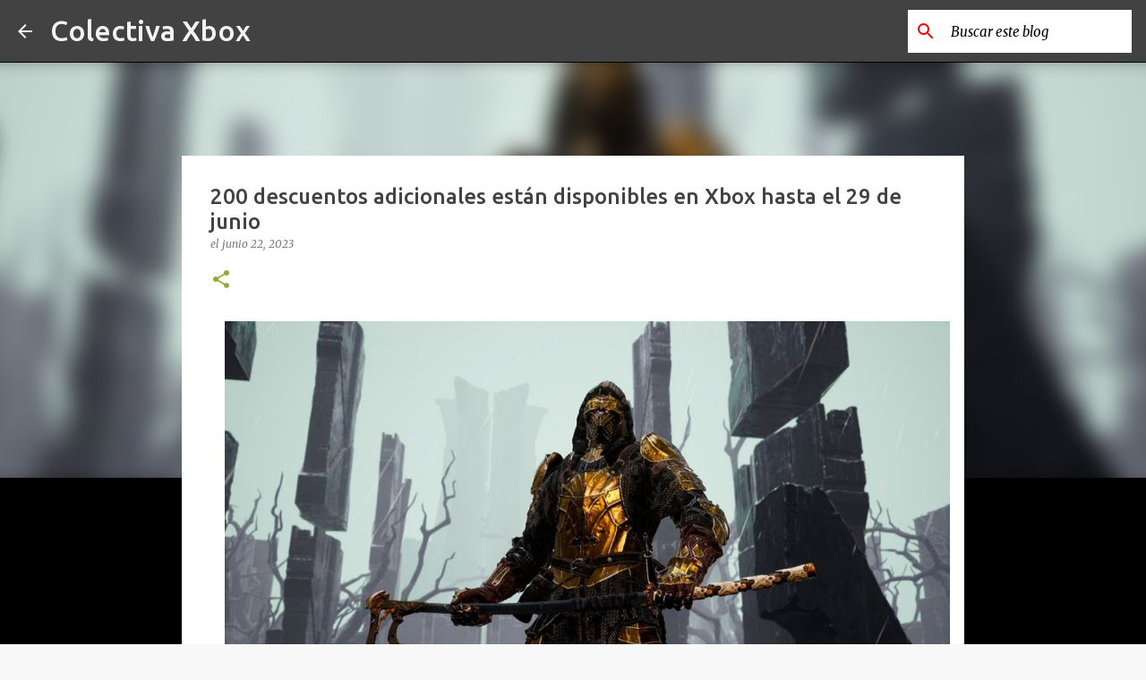

--- FILE ---
content_type: text/html; charset=UTF-8
request_url: https://www.colectivaxbox.com/2023/06/200-descuentos-adicionales-estan.html
body_size: 24672
content:
<!DOCTYPE html>
<html dir='ltr' lang='es'>
<head>
<meta content='width=device-width, initial-scale=1' name='viewport'/>
<title>200 descuentos adicionales están disponibles en Xbox hasta el 29 de junio</title>
<meta content='text/html; charset=UTF-8' http-equiv='Content-Type'/>
<!-- Chrome, Firefox OS and Opera -->
<meta content='#f8f8f8' name='theme-color'/>
<!-- Windows Phone -->
<meta content='#f8f8f8' name='msapplication-navbutton-color'/>
<meta content='blogger' name='generator'/>
<link href='https://www.colectivaxbox.com/favicon.ico' rel='icon' type='image/x-icon'/>
<link href='https://www.colectivaxbox.com/2023/06/200-descuentos-adicionales-estan.html' rel='canonical'/>
<link rel="alternate" type="application/atom+xml" title="Colectiva Xbox - Atom" href="https://www.colectivaxbox.com/feeds/posts/default" />
<link rel="alternate" type="application/rss+xml" title="Colectiva Xbox - RSS" href="https://www.colectivaxbox.com/feeds/posts/default?alt=rss" />
<link rel="service.post" type="application/atom+xml" title="Colectiva Xbox - Atom" href="https://www.blogger.com/feeds/188225431340802350/posts/default" />

<link rel="alternate" type="application/atom+xml" title="Colectiva Xbox - Atom" href="https://www.colectivaxbox.com/feeds/9045359477806672274/comments/default" />
<!--Can't find substitution for tag [blog.ieCssRetrofitLinks]-->
<link href='https://blogger.googleusercontent.com/img/b/R29vZ2xl/AVvXsEgwcgCvTbBR22brnUjb-M4NOj3qVdh6eSRNpAiSvu7YKg5VcL8VrcgA_thUrRhxQ0dFzKa9KZxvZ34s1apo32HRZr75ER-2rTzwhfPAELVdduh9Wx2yXVfin_tCmcUPMqwDaWMZ-mlGqwZUSOiOzDxSvI9MH6X_V6J0MYJibdtWvcl_ir74O23nUR0OkB8/s16000/Mortalshell_.jpg' rel='image_src'/>
<meta content='https://www.colectivaxbox.com/2023/06/200-descuentos-adicionales-estan.html' property='og:url'/>
<meta content='200 descuentos adicionales están disponibles en Xbox hasta el 29 de junio' property='og:title'/>
<meta content='Colectiva Xbox. Noticias, ofertas en Xbox Live, lanzamientos en la Xbox Store y todo sobre la actualidad del mundo Xbox.' property='og:description'/>
<meta content='https://blogger.googleusercontent.com/img/b/R29vZ2xl/AVvXsEgwcgCvTbBR22brnUjb-M4NOj3qVdh6eSRNpAiSvu7YKg5VcL8VrcgA_thUrRhxQ0dFzKa9KZxvZ34s1apo32HRZr75ER-2rTzwhfPAELVdduh9Wx2yXVfin_tCmcUPMqwDaWMZ-mlGqwZUSOiOzDxSvI9MH6X_V6J0MYJibdtWvcl_ir74O23nUR0OkB8/w1200-h630-p-k-no-nu/Mortalshell_.jpg' property='og:image'/>
<style type='text/css'>@font-face{font-family:'Merriweather';font-style:italic;font-weight:300;font-stretch:100%;font-display:swap;src:url(//fonts.gstatic.com/s/merriweather/v33/u-4c0qyriQwlOrhSvowK_l5-eTxCVx0ZbwLvKH2Gk9hLmp0v5yA-xXPqCzLvF-adrHOg7iDTFw.woff2)format('woff2');unicode-range:U+0460-052F,U+1C80-1C8A,U+20B4,U+2DE0-2DFF,U+A640-A69F,U+FE2E-FE2F;}@font-face{font-family:'Merriweather';font-style:italic;font-weight:300;font-stretch:100%;font-display:swap;src:url(//fonts.gstatic.com/s/merriweather/v33/u-4c0qyriQwlOrhSvowK_l5-eTxCVx0ZbwLvKH2Gk9hLmp0v5yA-xXPqCzLvF--drHOg7iDTFw.woff2)format('woff2');unicode-range:U+0301,U+0400-045F,U+0490-0491,U+04B0-04B1,U+2116;}@font-face{font-family:'Merriweather';font-style:italic;font-weight:300;font-stretch:100%;font-display:swap;src:url(//fonts.gstatic.com/s/merriweather/v33/u-4c0qyriQwlOrhSvowK_l5-eTxCVx0ZbwLvKH2Gk9hLmp0v5yA-xXPqCzLvF-SdrHOg7iDTFw.woff2)format('woff2');unicode-range:U+0102-0103,U+0110-0111,U+0128-0129,U+0168-0169,U+01A0-01A1,U+01AF-01B0,U+0300-0301,U+0303-0304,U+0308-0309,U+0323,U+0329,U+1EA0-1EF9,U+20AB;}@font-face{font-family:'Merriweather';font-style:italic;font-weight:300;font-stretch:100%;font-display:swap;src:url(//fonts.gstatic.com/s/merriweather/v33/u-4c0qyriQwlOrhSvowK_l5-eTxCVx0ZbwLvKH2Gk9hLmp0v5yA-xXPqCzLvF-WdrHOg7iDTFw.woff2)format('woff2');unicode-range:U+0100-02BA,U+02BD-02C5,U+02C7-02CC,U+02CE-02D7,U+02DD-02FF,U+0304,U+0308,U+0329,U+1D00-1DBF,U+1E00-1E9F,U+1EF2-1EFF,U+2020,U+20A0-20AB,U+20AD-20C0,U+2113,U+2C60-2C7F,U+A720-A7FF;}@font-face{font-family:'Merriweather';font-style:italic;font-weight:300;font-stretch:100%;font-display:swap;src:url(//fonts.gstatic.com/s/merriweather/v33/u-4c0qyriQwlOrhSvowK_l5-eTxCVx0ZbwLvKH2Gk9hLmp0v5yA-xXPqCzLvF-udrHOg7iA.woff2)format('woff2');unicode-range:U+0000-00FF,U+0131,U+0152-0153,U+02BB-02BC,U+02C6,U+02DA,U+02DC,U+0304,U+0308,U+0329,U+2000-206F,U+20AC,U+2122,U+2191,U+2193,U+2212,U+2215,U+FEFF,U+FFFD;}@font-face{font-family:'Merriweather';font-style:italic;font-weight:400;font-stretch:100%;font-display:swap;src:url(//fonts.gstatic.com/s/merriweather/v33/u-4c0qyriQwlOrhSvowK_l5-eTxCVx0ZbwLvKH2Gk9hLmp0v5yA-xXPqCzLvF-adrHOg7iDTFw.woff2)format('woff2');unicode-range:U+0460-052F,U+1C80-1C8A,U+20B4,U+2DE0-2DFF,U+A640-A69F,U+FE2E-FE2F;}@font-face{font-family:'Merriweather';font-style:italic;font-weight:400;font-stretch:100%;font-display:swap;src:url(//fonts.gstatic.com/s/merriweather/v33/u-4c0qyriQwlOrhSvowK_l5-eTxCVx0ZbwLvKH2Gk9hLmp0v5yA-xXPqCzLvF--drHOg7iDTFw.woff2)format('woff2');unicode-range:U+0301,U+0400-045F,U+0490-0491,U+04B0-04B1,U+2116;}@font-face{font-family:'Merriweather';font-style:italic;font-weight:400;font-stretch:100%;font-display:swap;src:url(//fonts.gstatic.com/s/merriweather/v33/u-4c0qyriQwlOrhSvowK_l5-eTxCVx0ZbwLvKH2Gk9hLmp0v5yA-xXPqCzLvF-SdrHOg7iDTFw.woff2)format('woff2');unicode-range:U+0102-0103,U+0110-0111,U+0128-0129,U+0168-0169,U+01A0-01A1,U+01AF-01B0,U+0300-0301,U+0303-0304,U+0308-0309,U+0323,U+0329,U+1EA0-1EF9,U+20AB;}@font-face{font-family:'Merriweather';font-style:italic;font-weight:400;font-stretch:100%;font-display:swap;src:url(//fonts.gstatic.com/s/merriweather/v33/u-4c0qyriQwlOrhSvowK_l5-eTxCVx0ZbwLvKH2Gk9hLmp0v5yA-xXPqCzLvF-WdrHOg7iDTFw.woff2)format('woff2');unicode-range:U+0100-02BA,U+02BD-02C5,U+02C7-02CC,U+02CE-02D7,U+02DD-02FF,U+0304,U+0308,U+0329,U+1D00-1DBF,U+1E00-1E9F,U+1EF2-1EFF,U+2020,U+20A0-20AB,U+20AD-20C0,U+2113,U+2C60-2C7F,U+A720-A7FF;}@font-face{font-family:'Merriweather';font-style:italic;font-weight:400;font-stretch:100%;font-display:swap;src:url(//fonts.gstatic.com/s/merriweather/v33/u-4c0qyriQwlOrhSvowK_l5-eTxCVx0ZbwLvKH2Gk9hLmp0v5yA-xXPqCzLvF-udrHOg7iA.woff2)format('woff2');unicode-range:U+0000-00FF,U+0131,U+0152-0153,U+02BB-02BC,U+02C6,U+02DA,U+02DC,U+0304,U+0308,U+0329,U+2000-206F,U+20AC,U+2122,U+2191,U+2193,U+2212,U+2215,U+FEFF,U+FFFD;}@font-face{font-family:'Merriweather';font-style:normal;font-weight:400;font-stretch:100%;font-display:swap;src:url(//fonts.gstatic.com/s/merriweather/v33/u-4D0qyriQwlOrhSvowK_l5UcA6zuSYEqOzpPe3HOZJ5eX1WtLaQwmYiScCmDxhtNOKl8yDr3icaGV31CPDaYKfFQn0.woff2)format('woff2');unicode-range:U+0460-052F,U+1C80-1C8A,U+20B4,U+2DE0-2DFF,U+A640-A69F,U+FE2E-FE2F;}@font-face{font-family:'Merriweather';font-style:normal;font-weight:400;font-stretch:100%;font-display:swap;src:url(//fonts.gstatic.com/s/merriweather/v33/u-4D0qyriQwlOrhSvowK_l5UcA6zuSYEqOzpPe3HOZJ5eX1WtLaQwmYiScCmDxhtNOKl8yDr3icaEF31CPDaYKfFQn0.woff2)format('woff2');unicode-range:U+0301,U+0400-045F,U+0490-0491,U+04B0-04B1,U+2116;}@font-face{font-family:'Merriweather';font-style:normal;font-weight:400;font-stretch:100%;font-display:swap;src:url(//fonts.gstatic.com/s/merriweather/v33/u-4D0qyriQwlOrhSvowK_l5UcA6zuSYEqOzpPe3HOZJ5eX1WtLaQwmYiScCmDxhtNOKl8yDr3icaG131CPDaYKfFQn0.woff2)format('woff2');unicode-range:U+0102-0103,U+0110-0111,U+0128-0129,U+0168-0169,U+01A0-01A1,U+01AF-01B0,U+0300-0301,U+0303-0304,U+0308-0309,U+0323,U+0329,U+1EA0-1EF9,U+20AB;}@font-face{font-family:'Merriweather';font-style:normal;font-weight:400;font-stretch:100%;font-display:swap;src:url(//fonts.gstatic.com/s/merriweather/v33/u-4D0qyriQwlOrhSvowK_l5UcA6zuSYEqOzpPe3HOZJ5eX1WtLaQwmYiScCmDxhtNOKl8yDr3icaGl31CPDaYKfFQn0.woff2)format('woff2');unicode-range:U+0100-02BA,U+02BD-02C5,U+02C7-02CC,U+02CE-02D7,U+02DD-02FF,U+0304,U+0308,U+0329,U+1D00-1DBF,U+1E00-1E9F,U+1EF2-1EFF,U+2020,U+20A0-20AB,U+20AD-20C0,U+2113,U+2C60-2C7F,U+A720-A7FF;}@font-face{font-family:'Merriweather';font-style:normal;font-weight:400;font-stretch:100%;font-display:swap;src:url(//fonts.gstatic.com/s/merriweather/v33/u-4D0qyriQwlOrhSvowK_l5UcA6zuSYEqOzpPe3HOZJ5eX1WtLaQwmYiScCmDxhtNOKl8yDr3icaFF31CPDaYKfF.woff2)format('woff2');unicode-range:U+0000-00FF,U+0131,U+0152-0153,U+02BB-02BC,U+02C6,U+02DA,U+02DC,U+0304,U+0308,U+0329,U+2000-206F,U+20AC,U+2122,U+2191,U+2193,U+2212,U+2215,U+FEFF,U+FFFD;}@font-face{font-family:'Ubuntu';font-style:normal;font-weight:400;font-display:swap;src:url(//fonts.gstatic.com/s/ubuntu/v21/4iCs6KVjbNBYlgoKcg72nU6AF7xm.woff2)format('woff2');unicode-range:U+0460-052F,U+1C80-1C8A,U+20B4,U+2DE0-2DFF,U+A640-A69F,U+FE2E-FE2F;}@font-face{font-family:'Ubuntu';font-style:normal;font-weight:400;font-display:swap;src:url(//fonts.gstatic.com/s/ubuntu/v21/4iCs6KVjbNBYlgoKew72nU6AF7xm.woff2)format('woff2');unicode-range:U+0301,U+0400-045F,U+0490-0491,U+04B0-04B1,U+2116;}@font-face{font-family:'Ubuntu';font-style:normal;font-weight:400;font-display:swap;src:url(//fonts.gstatic.com/s/ubuntu/v21/4iCs6KVjbNBYlgoKcw72nU6AF7xm.woff2)format('woff2');unicode-range:U+1F00-1FFF;}@font-face{font-family:'Ubuntu';font-style:normal;font-weight:400;font-display:swap;src:url(//fonts.gstatic.com/s/ubuntu/v21/4iCs6KVjbNBYlgoKfA72nU6AF7xm.woff2)format('woff2');unicode-range:U+0370-0377,U+037A-037F,U+0384-038A,U+038C,U+038E-03A1,U+03A3-03FF;}@font-face{font-family:'Ubuntu';font-style:normal;font-weight:400;font-display:swap;src:url(//fonts.gstatic.com/s/ubuntu/v21/4iCs6KVjbNBYlgoKcQ72nU6AF7xm.woff2)format('woff2');unicode-range:U+0100-02BA,U+02BD-02C5,U+02C7-02CC,U+02CE-02D7,U+02DD-02FF,U+0304,U+0308,U+0329,U+1D00-1DBF,U+1E00-1E9F,U+1EF2-1EFF,U+2020,U+20A0-20AB,U+20AD-20C0,U+2113,U+2C60-2C7F,U+A720-A7FF;}@font-face{font-family:'Ubuntu';font-style:normal;font-weight:400;font-display:swap;src:url(//fonts.gstatic.com/s/ubuntu/v21/4iCs6KVjbNBYlgoKfw72nU6AFw.woff2)format('woff2');unicode-range:U+0000-00FF,U+0131,U+0152-0153,U+02BB-02BC,U+02C6,U+02DA,U+02DC,U+0304,U+0308,U+0329,U+2000-206F,U+20AC,U+2122,U+2191,U+2193,U+2212,U+2215,U+FEFF,U+FFFD;}@font-face{font-family:'Ubuntu';font-style:normal;font-weight:500;font-display:swap;src:url(//fonts.gstatic.com/s/ubuntu/v21/4iCv6KVjbNBYlgoCjC3jvWyNPYZvg7UI.woff2)format('woff2');unicode-range:U+0460-052F,U+1C80-1C8A,U+20B4,U+2DE0-2DFF,U+A640-A69F,U+FE2E-FE2F;}@font-face{font-family:'Ubuntu';font-style:normal;font-weight:500;font-display:swap;src:url(//fonts.gstatic.com/s/ubuntu/v21/4iCv6KVjbNBYlgoCjC3jtGyNPYZvg7UI.woff2)format('woff2');unicode-range:U+0301,U+0400-045F,U+0490-0491,U+04B0-04B1,U+2116;}@font-face{font-family:'Ubuntu';font-style:normal;font-weight:500;font-display:swap;src:url(//fonts.gstatic.com/s/ubuntu/v21/4iCv6KVjbNBYlgoCjC3jvGyNPYZvg7UI.woff2)format('woff2');unicode-range:U+1F00-1FFF;}@font-face{font-family:'Ubuntu';font-style:normal;font-weight:500;font-display:swap;src:url(//fonts.gstatic.com/s/ubuntu/v21/4iCv6KVjbNBYlgoCjC3js2yNPYZvg7UI.woff2)format('woff2');unicode-range:U+0370-0377,U+037A-037F,U+0384-038A,U+038C,U+038E-03A1,U+03A3-03FF;}@font-face{font-family:'Ubuntu';font-style:normal;font-weight:500;font-display:swap;src:url(//fonts.gstatic.com/s/ubuntu/v21/4iCv6KVjbNBYlgoCjC3jvmyNPYZvg7UI.woff2)format('woff2');unicode-range:U+0100-02BA,U+02BD-02C5,U+02C7-02CC,U+02CE-02D7,U+02DD-02FF,U+0304,U+0308,U+0329,U+1D00-1DBF,U+1E00-1E9F,U+1EF2-1EFF,U+2020,U+20A0-20AB,U+20AD-20C0,U+2113,U+2C60-2C7F,U+A720-A7FF;}@font-face{font-family:'Ubuntu';font-style:normal;font-weight:500;font-display:swap;src:url(//fonts.gstatic.com/s/ubuntu/v21/4iCv6KVjbNBYlgoCjC3jsGyNPYZvgw.woff2)format('woff2');unicode-range:U+0000-00FF,U+0131,U+0152-0153,U+02BB-02BC,U+02C6,U+02DA,U+02DC,U+0304,U+0308,U+0329,U+2000-206F,U+20AC,U+2122,U+2191,U+2193,U+2212,U+2215,U+FEFF,U+FFFD;}@font-face{font-family:'Ubuntu';font-style:normal;font-weight:700;font-display:swap;src:url(//fonts.gstatic.com/s/ubuntu/v21/4iCv6KVjbNBYlgoCxCvjvWyNPYZvg7UI.woff2)format('woff2');unicode-range:U+0460-052F,U+1C80-1C8A,U+20B4,U+2DE0-2DFF,U+A640-A69F,U+FE2E-FE2F;}@font-face{font-family:'Ubuntu';font-style:normal;font-weight:700;font-display:swap;src:url(//fonts.gstatic.com/s/ubuntu/v21/4iCv6KVjbNBYlgoCxCvjtGyNPYZvg7UI.woff2)format('woff2');unicode-range:U+0301,U+0400-045F,U+0490-0491,U+04B0-04B1,U+2116;}@font-face{font-family:'Ubuntu';font-style:normal;font-weight:700;font-display:swap;src:url(//fonts.gstatic.com/s/ubuntu/v21/4iCv6KVjbNBYlgoCxCvjvGyNPYZvg7UI.woff2)format('woff2');unicode-range:U+1F00-1FFF;}@font-face{font-family:'Ubuntu';font-style:normal;font-weight:700;font-display:swap;src:url(//fonts.gstatic.com/s/ubuntu/v21/4iCv6KVjbNBYlgoCxCvjs2yNPYZvg7UI.woff2)format('woff2');unicode-range:U+0370-0377,U+037A-037F,U+0384-038A,U+038C,U+038E-03A1,U+03A3-03FF;}@font-face{font-family:'Ubuntu';font-style:normal;font-weight:700;font-display:swap;src:url(//fonts.gstatic.com/s/ubuntu/v21/4iCv6KVjbNBYlgoCxCvjvmyNPYZvg7UI.woff2)format('woff2');unicode-range:U+0100-02BA,U+02BD-02C5,U+02C7-02CC,U+02CE-02D7,U+02DD-02FF,U+0304,U+0308,U+0329,U+1D00-1DBF,U+1E00-1E9F,U+1EF2-1EFF,U+2020,U+20A0-20AB,U+20AD-20C0,U+2113,U+2C60-2C7F,U+A720-A7FF;}@font-face{font-family:'Ubuntu';font-style:normal;font-weight:700;font-display:swap;src:url(//fonts.gstatic.com/s/ubuntu/v21/4iCv6KVjbNBYlgoCxCvjsGyNPYZvgw.woff2)format('woff2');unicode-range:U+0000-00FF,U+0131,U+0152-0153,U+02BB-02BC,U+02C6,U+02DA,U+02DC,U+0304,U+0308,U+0329,U+2000-206F,U+20AC,U+2122,U+2191,U+2193,U+2212,U+2215,U+FEFF,U+FFFD;}</style>
<style id='page-skin-1' type='text/css'><!--
/*! normalize.css v8.0.0 | MIT License | github.com/necolas/normalize.css */html{line-height:1.15;-webkit-text-size-adjust:100%}body{margin:0}h1{font-size:2em;margin:.67em 0}hr{box-sizing:content-box;height:0;overflow:visible}pre{font-family:monospace,monospace;font-size:1em}a{background-color:transparent}abbr[title]{border-bottom:none;text-decoration:underline;text-decoration:underline dotted}b,strong{font-weight:bolder}code,kbd,samp{font-family:monospace,monospace;font-size:1em}small{font-size:80%}sub,sup{font-size:75%;line-height:0;position:relative;vertical-align:baseline}sub{bottom:-0.25em}sup{top:-0.5em}img{border-style:none}button,input,optgroup,select,textarea{font-family:inherit;font-size:100%;line-height:1.15;margin:0}button,input{overflow:visible}button,select{text-transform:none}button,[type="button"],[type="reset"],[type="submit"]{-webkit-appearance:button}button::-moz-focus-inner,[type="button"]::-moz-focus-inner,[type="reset"]::-moz-focus-inner,[type="submit"]::-moz-focus-inner{border-style:none;padding:0}button:-moz-focusring,[type="button"]:-moz-focusring,[type="reset"]:-moz-focusring,[type="submit"]:-moz-focusring{outline:1px dotted ButtonText}fieldset{padding:.35em .75em .625em}legend{box-sizing:border-box;color:inherit;display:table;max-width:100%;padding:0;white-space:normal}progress{vertical-align:baseline}textarea{overflow:auto}[type="checkbox"],[type="radio"]{box-sizing:border-box;padding:0}[type="number"]::-webkit-inner-spin-button,[type="number"]::-webkit-outer-spin-button{height:auto}[type="search"]{-webkit-appearance:textfield;outline-offset:-2px}[type="search"]::-webkit-search-decoration{-webkit-appearance:none}::-webkit-file-upload-button{-webkit-appearance:button;font:inherit}details{display:block}summary{display:list-item}template{display:none}[hidden]{display:none}
/*!************************************************
* Blogger Template Style
* Name: Emporio
**************************************************/
body{
word-wrap:break-word;
overflow-wrap:break-word;
word-break:break-word
}
.hidden{
display:none
}
.invisible{
visibility:hidden
}
.container:after,.float-container:after{
clear:both;
content:"";
display:table
}
.clearboth{
clear:both
}
#comments .comment .comment-actions,.subscribe-popup .FollowByEmail .follow-by-email-submit{
background:transparent;
border:0;
box-shadow:none;
color:#8cae38;
cursor:pointer;
font-size:14px;
font-weight:700;
outline:none;
text-decoration:none;
text-transform:uppercase;
width:auto
}
.dim-overlay{
height:100vh;
left:0;
position:fixed;
top:0;
width:100%
}
#sharing-dim-overlay{
background-color:transparent
}
input::-ms-clear{
display:none
}
.blogger-logo,.svg-icon-24.blogger-logo{
fill:#ff9800;
opacity:1
}
.skip-navigation{
background-color:#fff;
box-sizing:border-box;
color:#000;
display:block;
height:0;
left:0;
line-height:50px;
overflow:hidden;
padding-top:0;
position:fixed;
text-align:center;
top:0;
-webkit-transition:box-shadow .3s,height .3s,padding-top .3s;
transition:box-shadow .3s,height .3s,padding-top .3s;
width:100%;
z-index:900
}
.skip-navigation:focus{
box-shadow:0 4px 5px 0 rgba(0,0,0,.14),0 1px 10px 0 rgba(0,0,0,.12),0 2px 4px -1px rgba(0,0,0,.2);
height:50px
}
#main{
outline:none
}
.main-heading{
clip:rect(1px,1px,1px,1px);
border:0;
height:1px;
overflow:hidden;
padding:0;
position:absolute;
width:1px
}
.Attribution{
margin-top:1em;
text-align:center
}
.Attribution .blogger img,.Attribution .blogger svg{
vertical-align:bottom
}
.Attribution .blogger img{
margin-right:.5em
}
.Attribution div{
line-height:24px;
margin-top:.5em
}
.Attribution .copyright,.Attribution .image-attribution{
font-size:.7em;
margin-top:1.5em
}
.bg-photo{
background-attachment:scroll!important
}
body .CSS_LIGHTBOX{
z-index:900
}
.extendable .show-less,.extendable .show-more{
border-color:#8cae38;
color:#8cae38;
margin-top:8px
}
.extendable .show-less.hidden,.extendable .show-more.hidden,.inline-ad{
display:none
}
.inline-ad{
max-width:100%;
overflow:hidden
}
.adsbygoogle{
display:block
}
#cookieChoiceInfo{
bottom:0;
top:auto
}
iframe.b-hbp-video{
border:0
}
.post-body iframe{
max-width:100%
}
.post-body a[imageanchor="1"]{
display:inline-block
}
.byline{
margin-right:1em
}
.byline:last-child{
margin-right:0
}
.link-copied-dialog{
max-width:520px;
outline:0
}
.link-copied-dialog .modal-dialog-buttons{
margin-top:8px
}
.link-copied-dialog .goog-buttonset-default{
background:transparent;
border:0
}
.link-copied-dialog .goog-buttonset-default:focus{
outline:0
}
.paging-control-container{
margin-bottom:16px
}
.paging-control-container .paging-control{
display:inline-block
}
.paging-control-container .comment-range-text:after,.paging-control-container .paging-control{
color:#8cae38
}
.paging-control-container .comment-range-text,.paging-control-container .paging-control{
margin-right:8px
}
.paging-control-container .comment-range-text:after,.paging-control-container .paging-control:after{
padding-left:8px;
content:"\b7";
cursor:default;
pointer-events:none
}
.paging-control-container .comment-range-text:last-child:after,.paging-control-container .paging-control:last-child:after{
content:none
}
.byline.reactions iframe{
height:20px
}
.b-notification{
background-color:#fff;
border-bottom:1px solid #000;
box-sizing:border-box;
color:#000;
padding:16px 32px;
text-align:center
}
.b-notification.visible{
-webkit-transition:margin-top .3s cubic-bezier(.4,0,.2,1);
transition:margin-top .3s cubic-bezier(.4,0,.2,1)
}
.b-notification.invisible{
position:absolute
}
.b-notification-close{
position:absolute;
right:8px;
top:8px
}
.no-posts-message{
line-height:40px;
text-align:center
}
@media screen and (max-width:745px){
body.item-view .post-body a[imageanchor="1"][style*="float: left;"],body.item-view .post-body a[imageanchor="1"][style*="float: right;"]{
clear:none!important;
float:none!important
}
body.item-view .post-body a[imageanchor="1"] img{
display:block;
height:auto;
margin:0 auto
}
body.item-view .post-body>.separator:first-child>a[imageanchor="1"]:first-child{
margin-top:20px
}
.post-body a[imageanchor]{
display:block
}
body.item-view .post-body a[imageanchor="1"]{
margin-left:0!important;
margin-right:0!important
}
body.item-view .post-body a[imageanchor="1"]+a[imageanchor="1"]{
margin-top:16px
}
}
.item-control{
display:none
}
#comments{
border-top:1px dashed rgba(0,0,0,.54);
margin-top:20px;
padding:20px
}
#comments .comment-thread ol{
padding-left:0;
margin:0;
padding-left:0
}
#comments .comment .comment-replybox-single,#comments .comment-thread .comment-replies{
margin-left:60px
}
#comments .comment-thread .thread-count{
display:none
}
#comments .comment{
list-style-type:none;
padding:0 0 30px;
position:relative
}
#comments .comment .comment{
padding-bottom:8px
}
.comment .avatar-image-container{
position:absolute
}
.comment .avatar-image-container img{
border-radius:50%
}
.avatar-image-container svg,.comment .avatar-image-container .avatar-icon{
fill:#8cae38;
border:1px solid #8cae38;
border-radius:50%;
box-sizing:border-box;
height:35px;
margin:0;
padding:7px;
width:35px
}
.comment .comment-block{
margin-left:60px;
margin-top:10px;
padding-bottom:0
}
#comments .comment-author-header-wrapper{
margin-left:40px
}
#comments .comment .thread-expanded .comment-block{
padding-bottom:20px
}
#comments .comment .comment-header .user,#comments .comment .comment-header .user a{
color:#424242;
font-style:normal;
font-weight:700
}
#comments .comment .comment-actions{
bottom:0;
margin-bottom:15px;
position:absolute
}
#comments .comment .comment-actions>*{
margin-right:8px
}
#comments .comment .comment-header .datetime{
margin-left:8px;
bottom:0;
display:inline-block;
font-size:13px;
font-style:italic
}
#comments .comment .comment-footer .comment-timestamp a,#comments .comment .comment-header .datetime,#comments .comment .comment-header .datetime a{
color:rgba(66,66,66,.54)
}
#comments .comment .comment-content,.comment .comment-body{
margin-top:12px;
word-break:break-word
}
.comment-body{
margin-bottom:12px
}
#comments.embed[data-num-comments="0"]{
border:0;
margin-top:0;
padding-top:0
}
#comment-editor-src,#comments.embed[data-num-comments="0"] #comment-post-message,#comments.embed[data-num-comments="0"] div.comment-form>p,#comments.embed[data-num-comments="0"] p.comment-footer{
display:none
}
.comments .comments-content .loadmore.loaded{
max-height:0;
opacity:0;
overflow:hidden
}
.extendable .remaining-items{
height:0;
overflow:hidden;
-webkit-transition:height .3s cubic-bezier(.4,0,.2,1);
transition:height .3s cubic-bezier(.4,0,.2,1)
}
.extendable .remaining-items.expanded{
height:auto
}
.svg-icon-24,.svg-icon-24-button{
cursor:pointer;
height:24px;
min-width:24px;
width:24px
}
.touch-icon{
margin:-12px;
padding:12px
}
.touch-icon:active,.touch-icon:focus{
background-color:hsla(0,0%,60%,.4);
border-radius:50%
}
svg:not(:root).touch-icon{
overflow:visible
}
html[dir=rtl] .rtl-reversible-icon{
-webkit-transform:scaleX(-1);
transform:scaleX(-1)
}
.svg-icon-24-button,.touch-icon-button{
background:transparent;
border:0;
margin:0;
outline:none;
padding:0
}
.touch-icon-button .touch-icon:active,.touch-icon-button .touch-icon:focus{
background-color:transparent
}
.touch-icon-button:active .touch-icon,.touch-icon-button:focus .touch-icon{
background-color:hsla(0,0%,60%,.4);
border-radius:50%
}
.Profile .default-avatar-wrapper .avatar-icon{
fill:#8cae38;
border:1px solid #8cae38;
border-radius:50%;
box-sizing:border-box;
margin:0
}
.Profile .individual .default-avatar-wrapper .avatar-icon{
padding:25px
}
.Profile .individual .avatar-icon,.Profile .individual .profile-img{
height:90px;
width:90px
}
.Profile .team .default-avatar-wrapper .avatar-icon{
padding:8px
}
.Profile .team .avatar-icon,.Profile .team .default-avatar-wrapper,.Profile .team .profile-img{
height:40px;
width:40px
}
.snippet-container{
margin:0;
overflow:hidden;
position:relative
}
.snippet-fade{
right:0;
bottom:0;
box-sizing:border-box;
position:absolute;
width:96px
}
.snippet-fade:after{
content:"\2026";
float:right
}
.centered-top-container.sticky{
left:0;
position:fixed;
right:0;
top:0;
-webkit-transition-duration:.2s;
transition-duration:.2s;
-webkit-transition-property:opacity,-webkit-transform;
transition-property:opacity,-webkit-transform;
transition-property:transform,opacity;
transition-property:transform,opacity,-webkit-transform;
-webkit-transition-timing-function:cubic-bezier(.4,0,.2,1);
transition-timing-function:cubic-bezier(.4,0,.2,1);
width:auto;
z-index:8
}
.centered-top-placeholder{
display:none
}
.collapsed-header .centered-top-placeholder{
display:block
}
.centered-top-container .Header .replaced h1,.centered-top-placeholder .Header .replaced h1{
display:none
}
.centered-top-container.sticky .Header .replaced h1{
display:block
}
.centered-top-container.sticky .Header .header-widget{
background:none
}
.centered-top-container.sticky .Header .header-image-wrapper{
display:none
}
.centered-top-container img,.centered-top-placeholder img{
max-width:100%
}
.collapsible{
-webkit-transition:height .3s cubic-bezier(.4,0,.2,1);
transition:height .3s cubic-bezier(.4,0,.2,1)
}
.collapsible,.collapsible>summary{
display:block;
overflow:hidden
}
.collapsible>:not(summary){
display:none
}
.collapsible[open]>:not(summary){
display:block
}
.collapsible:focus,.collapsible>summary:focus{
outline:none
}
.collapsible>summary{
cursor:pointer;
display:block;
padding:0
}
.collapsible:focus>summary,.collapsible>summary:focus{
background-color:transparent
}
.collapsible>summary::-webkit-details-marker{
display:none
}
.collapsible-title{
-webkit-box-align:center;
align-items:center;
display:-webkit-box;
display:flex
}
.collapsible-title .title{
-webkit-box-flex:1;
-webkit-box-ordinal-group:1;
flex:1 1 auto;
order:0;
overflow:hidden;
text-overflow:ellipsis;
white-space:nowrap
}
.collapsible-title .chevron-down,.collapsible[open] .collapsible-title .chevron-up{
display:block
}
.collapsible-title .chevron-up,.collapsible[open] .collapsible-title .chevron-down{
display:none
}
.flat-button{
border-radius:2px;
font-weight:700;
margin:-8px;
padding:8px;
text-transform:uppercase
}
.flat-button,.flat-icon-button{
cursor:pointer;
display:inline-block
}
.flat-icon-button{
background:transparent;
border:0;
box-sizing:content-box;
line-height:0;
margin:-12px;
outline:none;
padding:12px
}
.flat-icon-button,.flat-icon-button .splash-wrapper{
border-radius:50%
}
.flat-icon-button .splash.animate{
-webkit-animation-duration:.3s;
animation-duration:.3s
}
body#layout .bg-photo,body#layout .bg-photo-overlay{
display:none
}
body#layout .centered{
max-width:954px
}
body#layout .navigation{
display:none
}
body#layout .sidebar-container{
display:inline-block;
width:40%
}
body#layout .hamburger-menu,body#layout .search{
display:none
}
.overflowable-container{
max-height:44px;
overflow:hidden;
position:relative
}
.overflow-button{
cursor:pointer
}
#overflowable-dim-overlay{
background:transparent
}
.overflow-popup{
background-color:#ffffff;
box-shadow:0 2px 2px 0 rgba(0,0,0,.14),0 3px 1px -2px rgba(0,0,0,.2),0 1px 5px 0 rgba(0,0,0,.12);
left:0;
max-width:calc(100% - 32px);
position:absolute;
top:0;
visibility:hidden;
z-index:101
}
.overflow-popup ul{
list-style:none
}
.overflow-popup .tabs li,.overflow-popup li{
display:block;
height:auto
}
.overflow-popup .tabs li{
padding-left:0;
padding-right:0
}
.overflow-button.hidden,.overflow-popup .tabs li.hidden,.overflow-popup li.hidden,.widget.Sharing .sharing-button{
display:none
}
.widget.Sharing .sharing-buttons li{
padding:0
}
.widget.Sharing .sharing-buttons li span{
display:none
}
.post-share-buttons{
position:relative
}
.sharing-open.touch-icon-button:active .touch-icon,.sharing-open.touch-icon-button:focus .touch-icon{
background-color:transparent
}
.share-buttons{
background-color:#ffffff;
border-radius:2px;
box-shadow:0 2px 2px 0 rgba(0,0,0,.14),0 3px 1px -2px rgba(0,0,0,.2),0 1px 5px 0 rgba(0,0,0,.12);
color:#000000;
list-style:none;
margin:0;
min-width:200px;
padding:8px 0;
position:absolute;
top:-11px;
z-index:101
}
.share-buttons.hidden{
display:none
}
.sharing-button{
background:transparent;
border:0;
cursor:pointer;
margin:0;
outline:none;
padding:0
}
.share-buttons li{
height:48px;
margin:0
}
.share-buttons li:last-child{
margin-bottom:0
}
.share-buttons li .sharing-platform-button{
box-sizing:border-box;
cursor:pointer;
display:block;
height:100%;
margin-bottom:0;
padding:0 16px;
position:relative;
width:100%
}
.share-buttons li .sharing-platform-button:focus,.share-buttons li .sharing-platform-button:hover{
background-color:hsla(0,0%,50%,.1);
outline:none
}
.share-buttons li svg[class*=" sharing-"],.share-buttons li svg[class^=sharing-]{
position:absolute;
top:10px
}
.share-buttons li span.sharing-platform-button{
position:relative;
top:0
}
.share-buttons li .platform-sharing-text{
margin-left:56px;
display:block;
font-size:16px;
line-height:48px;
white-space:nowrap
}
.sidebar-container{
-webkit-overflow-scrolling:touch;
background-color:#f8f8f8;
max-width:280px;
overflow-y:auto;
-webkit-transition-duration:.3s;
transition-duration:.3s;
-webkit-transition-property:-webkit-transform;
transition-property:-webkit-transform;
transition-property:transform;
transition-property:transform,-webkit-transform;
-webkit-transition-timing-function:cubic-bezier(0,0,.2,1);
transition-timing-function:cubic-bezier(0,0,.2,1);
width:280px;
z-index:101
}
.sidebar-container .navigation{
line-height:0;
padding:16px
}
.sidebar-container .sidebar-back{
cursor:pointer
}
.sidebar-container .widget{
background:none;
margin:0 16px;
padding:16px 0
}
.sidebar-container .widget .title{
color:#000000;
margin:0
}
.sidebar-container .widget ul{
list-style:none;
margin:0;
padding:0
}
.sidebar-container .widget ul ul{
margin-left:1em
}
.sidebar-container .widget li{
font-size:16px;
line-height:normal
}
.sidebar-container .widget+.widget{
border-top:1px solid #f3f3f3
}
.BlogArchive li{
margin:16px 0
}
.BlogArchive li:last-child{
margin-bottom:0
}
.Label li a{
display:inline-block
}
.BlogArchive .post-count,.Label .label-count{
margin-left:.25em;
float:right
}
.BlogArchive .post-count:before,.Label .label-count:before{
content:"("
}
.BlogArchive .post-count:after,.Label .label-count:after{
content:")"
}
.widget.Translate .skiptranslate>div{
display:block!important
}
.widget.Profile .profile-link{
display:-webkit-box;
display:flex
}
.widget.Profile .team-member .default-avatar-wrapper,.widget.Profile .team-member .profile-img{
-webkit-box-flex:0;
margin-right:1em;
flex:0 0 auto
}
.widget.Profile .individual .profile-link{
-webkit-box-orient:vertical;
-webkit-box-direction:normal;
flex-direction:column
}
.widget.Profile .team .profile-link .profile-name{
-webkit-box-flex:1;
align-self:center;
display:block;
flex:1 1 auto
}
.dim-overlay{
background-color:rgba(0,0,0,.54)
}
body.sidebar-visible{
overflow-y:hidden
}
@media screen and (max-width:680px){
.sidebar-container{
bottom:0;
left:auto;
position:fixed;
right:0;
top:0
}
.sidebar-container.sidebar-invisible{
-webkit-transform:translateX(100%);
transform:translateX(100%);
-webkit-transition-timing-function:cubic-bezier(.4,0,.6,1);
transition-timing-function:cubic-bezier(.4,0,.6,1)
}
}
.dialog{
background:#ffffff;
box-shadow:0 2px 2px 0 rgba(0,0,0,.14),0 3px 1px -2px rgba(0,0,0,.2),0 1px 5px 0 rgba(0,0,0,.12);
box-sizing:border-box;
color:#000000;
padding:30px;
position:fixed;
text-align:center;
width:calc(100% - 24px);
z-index:101
}
.dialog input[type=email],.dialog input[type=text]{
background-color:transparent;
border:0;
border-bottom:1px solid rgba(0,0,0,.12);
color:#000000;
display:block;
font-family:Ubuntu, sans-serif;
font-size:16px;
line-height:24px;
margin:auto;
outline:none;
padding-bottom:7px;
text-align:center;
width:100%
}
.dialog input[type=email]::-webkit-input-placeholder,.dialog input[type=text]::-webkit-input-placeholder{
color:rgba(0,0,0,.5)
}
.dialog input[type=email]::-moz-placeholder,.dialog input[type=text]::-moz-placeholder{
color:rgba(0,0,0,.5)
}
.dialog input[type=email]:-ms-input-placeholder,.dialog input[type=text]:-ms-input-placeholder{
color:rgba(0,0,0,.5)
}
.dialog input[type=email]::-ms-input-placeholder,.dialog input[type=text]::-ms-input-placeholder{
color:rgba(0,0,0,.5)
}
.dialog input[type=email]::placeholder,.dialog input[type=text]::placeholder{
color:rgba(0,0,0,.5)
}
.dialog input[type=email]:focus,.dialog input[type=text]:focus{
border-bottom:2px solid #8cae38;
padding-bottom:6px
}
.dialog input.no-cursor{
color:transparent;
text-shadow:0 0 0 #000000
}
.dialog input.no-cursor:focus{
outline:none
}
.dialog input[type=submit]{
font-family:Ubuntu, sans-serif
}
.dialog .goog-buttonset-default{
color:#8cae38
}
.loading-spinner-large{
-webkit-animation:mspin-rotate 1568.63ms linear infinite;
animation:mspin-rotate 1568.63ms linear infinite;
height:48px;
overflow:hidden;
position:absolute;
width:48px;
z-index:200
}
.loading-spinner-large>div{
-webkit-animation:mspin-revrot 5332ms steps(4) infinite;
animation:mspin-revrot 5332ms steps(4) infinite
}
.loading-spinner-large>div>div{
-webkit-animation:mspin-singlecolor-large-film 1333ms steps(81) infinite;
animation:mspin-singlecolor-large-film 1333ms steps(81) infinite;
background-size:100%;
height:48px;
width:3888px
}
.mspin-black-large>div>div,.mspin-grey_54-large>div>div{
background-image:url(https://www.blogblog.com/indie/mspin_black_large.svg)
}
.mspin-white-large>div>div{
background-image:url(https://www.blogblog.com/indie/mspin_white_large.svg)
}
.mspin-grey_54-large{
opacity:.54
}
@-webkit-keyframes mspin-singlecolor-large-film{
0%{
-webkit-transform:translateX(0);
transform:translateX(0)
}
to{
-webkit-transform:translateX(-3888px);
transform:translateX(-3888px)
}
}
@keyframes mspin-singlecolor-large-film{
0%{
-webkit-transform:translateX(0);
transform:translateX(0)
}
to{
-webkit-transform:translateX(-3888px);
transform:translateX(-3888px)
}
}
@-webkit-keyframes mspin-rotate{
0%{
-webkit-transform:rotate(0deg);
transform:rotate(0deg)
}
to{
-webkit-transform:rotate(1turn);
transform:rotate(1turn)
}
}
@keyframes mspin-rotate{
0%{
-webkit-transform:rotate(0deg);
transform:rotate(0deg)
}
to{
-webkit-transform:rotate(1turn);
transform:rotate(1turn)
}
}
@-webkit-keyframes mspin-revrot{
0%{
-webkit-transform:rotate(0deg);
transform:rotate(0deg)
}
to{
-webkit-transform:rotate(-1turn);
transform:rotate(-1turn)
}
}
@keyframes mspin-revrot{
0%{
-webkit-transform:rotate(0deg);
transform:rotate(0deg)
}
to{
-webkit-transform:rotate(-1turn);
transform:rotate(-1turn)
}
}
.subscribe-popup{
max-width:364px
}
.subscribe-popup h3{
color:#424242;
font-size:1.8em;
margin-top:0
}
.subscribe-popup .FollowByEmail h3{
display:none
}
.subscribe-popup .FollowByEmail .follow-by-email-submit{
color:#8cae38;
display:inline-block;
margin:24px auto 0;
white-space:normal;
width:auto
}
.subscribe-popup .FollowByEmail .follow-by-email-submit:disabled{
cursor:default;
opacity:.3
}
@media (max-width:800px){
.blog-name div.widget.Subscribe{
margin-bottom:16px
}
body.item-view .blog-name div.widget.Subscribe{
margin:8px auto 16px;
width:100%
}
}
.sidebar-container .svg-icon-24{
fill:#8cae38
}
.centered-top .svg-icon-24{
fill:#ffffff
}
.centered-bottom .svg-icon-24.touch-icon,.centered-bottom a .svg-icon-24,.centered-bottom button .svg-icon-24{
fill:#8cae38
}
.post-wrapper .svg-icon-24.touch-icon,.post-wrapper a .svg-icon-24,.post-wrapper button .svg-icon-24{
fill:#8cae38
}
.centered-bottom .share-buttons .svg-icon-24,.share-buttons .svg-icon-24{
fill:#8cae38
}
.svg-icon-24.hamburger-menu{
fill:#8cae38
}
body#layout .page_body{
padding:0;
position:relative;
top:0
}
body#layout .page{
display:inline-block;
left:inherit;
position:relative;
vertical-align:top;
width:540px
}
body{
background:#f7f7f7 url(//3.bp.blogspot.com/-dzUx_bWx9NU/YfqSPpisb7I/AAAAAAAAKS8/DkwH6Drhef0x6gCY2_evwI6hn4VBRzregCK4BGAYYCw/s100/2897871.png) no-repeat fixed top center;
background-color:#f8f8f8;
background-size:cover;
font:400 16px Ubuntu, sans-serif;
margin:0;
min-height:100vh
}
body,h3,h3.title{
color:#000000
}
.post-wrapper .post-title,.post-wrapper .post-title a,.post-wrapper .post-title a:hover,.post-wrapper .post-title a:visited{
color:#424242
}
a{
color:#8cae38;
text-decoration:none
}
a:visited{
color:#8cae38
}
a:hover{
color:#8cae38
}
blockquote{
color:#ffffff;
font:400 16px Ubuntu, sans-serif;
font-size:x-large;
font-style:italic;
font-weight:300;
text-align:center
}
.dim-overlay{
z-index:100
}
.page{
-webkit-box-orient:vertical;
-webkit-box-direction:normal;
box-sizing:border-box;
display:-webkit-box;
display:flex;
flex-direction:column;
min-height:100vh;
padding-bottom:1em
}
.page>*{
-webkit-box-flex:0;
flex:0 0 auto
}
.page>#footer{
margin-top:auto
}
.bg-photo-container{
overflow:hidden
}
.bg-photo-container,.bg-photo-container .bg-photo{
height:464px;
width:100%
}
.bg-photo-container .bg-photo{
background-position:50%;
background-size:cover;
z-index:-1
}
.centered{
margin:0 auto;
position:relative;
width:1482px
}
.centered .main,.centered .main-container{
float:left
}
.centered .main{
padding-bottom:1em
}
.centered .centered-bottom:after{
clear:both;
content:"";
display:table
}
@media (min-width:1626px){
.page_body.has-vertical-ads .centered{
width:1625px
}
}
@media (min-width:1225px) and (max-width:1482px){
.centered{
width:1081px
}
}
@media (min-width:1225px) and (max-width:1625px){
.page_body.has-vertical-ads .centered{
width:1224px
}
}
@media (max-width:1224px){
.centered{
width:680px
}
}
@media (max-width:680px){
.centered{
max-width:600px;
width:100%
}
}
.feed-view .post-wrapper.hero,.main,.main-container,.post-filter-message,.top-nav .section{
width:1187px
}
@media (min-width:1225px) and (max-width:1482px){
.feed-view .post-wrapper.hero,.main,.main-container,.post-filter-message,.top-nav .section{
width:786px
}
}
@media (min-width:1225px) and (max-width:1625px){
.feed-view .page_body.has-vertical-ads .post-wrapper.hero,.page_body.has-vertical-ads .feed-view .post-wrapper.hero,.page_body.has-vertical-ads .main,.page_body.has-vertical-ads .main-container,.page_body.has-vertical-ads .post-filter-message,.page_body.has-vertical-ads .top-nav .section{
width:786px
}
}
@media (max-width:1224px){
.feed-view .post-wrapper.hero,.main,.main-container,.post-filter-message,.top-nav .section{
width:auto
}
}
.widget .title{
font-size:18px;
line-height:28px;
margin:18px 0
}
.extendable .show-less,.extendable .show-more{
color:#ffffff;
cursor:pointer;
font:500 12px Ubuntu, sans-serif;
margin:0 -16px;
padding:16px;
text-transform:uppercase
}
.widget.Profile{
font:400 16px Ubuntu, sans-serif
}
.sidebar-container .widget.Profile{
padding:16px
}
.widget.Profile h2{
display:none
}
.widget.Profile .title{
margin:16px 32px
}
.widget.Profile .profile-img{
border-radius:50%
}
.widget.Profile .individual{
display:-webkit-box;
display:flex
}
.widget.Profile .individual .profile-info{
margin-left:16px;
align-self:center
}
.widget.Profile .profile-datablock{
margin-bottom:.75em;
margin-top:0
}
.widget.Profile .profile-link{
background-image:none!important;
font-family:inherit;
max-width:100%;
overflow:hidden
}
.widget.Profile .individual .profile-link{
display:block;
margin:0 -10px;
padding:0 10px
}
.widget.Profile .individual .profile-data a.profile-link.g-profile,.widget.Profile .team a.profile-link.g-profile .profile-name{
color:#000000;
font:500 16px Ubuntu, sans-serif;
margin-bottom:.75em
}
.widget.Profile .individual .profile-data a.profile-link.g-profile{
line-height:1.25
}
.widget.Profile .individual>a:first-child{
flex-shrink:0
}
.widget.Profile dd{
margin:0
}
.widget.Profile ul{
list-style:none;
padding:0
}
.widget.Profile ul li{
margin:10px 0 30px
}
.widget.Profile .team .extendable,.widget.Profile .team .extendable .first-items,.widget.Profile .team .extendable .remaining-items{
margin:0;
max-width:100%;
padding:0
}
.widget.Profile .team-member .profile-name-container{
-webkit-box-flex:0;
flex:0 1 auto
}
.widget.Profile .team .extendable .show-less,.widget.Profile .team .extendable .show-more{
left:56px;
position:relative
}
#comments a,.post-wrapper a{
color:#8cae38
}
div.widget.Blog .blog-posts .post-outer{
border:0
}
div.widget.Blog .post-outer{
padding-bottom:0
}
.post .thumb{
float:left;
height:20%;
width:20%
}
.no-posts-message,.status-msg-body{
margin:10px 0
}
.blog-pager{
text-align:center
}
.post-title{
margin:0
}
.post-title,.post-title a{
font:500 24px Ubuntu, sans-serif
}
.post-body{
display:block;
font:400 16px Merriweather, Georgia, serif;
line-height:32px;
margin:0
}
.post-body,.post-snippet{
color:#000000
}
.post-snippet{
font:400 14px Merriweather, Georgia, serif;
line-height:24px;
margin:8px 0;
max-height:72px
}
.post-snippet .snippet-fade{
background:-webkit-linear-gradient(left,#ffffff 0,#ffffff 20%,rgba(255, 255, 255, 0) 100%);
background:linear-gradient(to left,#ffffff 0,#ffffff 20%,rgba(255, 255, 255, 0) 100%);
bottom:0;
color:#000000;
position:absolute
}
.post-body img{
height:inherit;
max-width:100%
}
.byline,.byline.post-author a,.byline.post-timestamp a{
color:#7b7b7b;
font:italic 400 12px Merriweather, Georgia, serif
}
.byline.post-author{
text-transform:lowercase
}
.byline.post-author a{
text-transform:none
}
.item-byline .byline,.post-header .byline{
margin-right:0
}
.post-share-buttons .share-buttons{
background:#ffffff;
color:#000000;
font:400 14px Ubuntu, sans-serif
}
.tr-caption{
color:#515151;
font:400 16px Ubuntu, sans-serif;
font-size:1.1em;
font-style:italic
}
.post-filter-message{
background-color:#8cae38;
box-sizing:border-box;
color:#ffffff;
display:-webkit-box;
display:flex;
font:italic 400 18px Merriweather, Georgia, serif;
margin-bottom:16px;
margin-top:32px;
padding:12px 16px
}
.post-filter-message>div:first-child{
-webkit-box-flex:1;
flex:1 0 auto
}
.post-filter-message a{
padding-left:30px;
color:#ffffff;
color:#ffffff;
cursor:pointer;
font:500 12px Ubuntu, sans-serif;
text-transform:uppercase;
white-space:nowrap
}
.post-filter-message .search-label,.post-filter-message .search-query{
font-style:italic;
quotes:"\201c" "\201d" "\2018" "\2019"
}
.post-filter-message .search-label:before,.post-filter-message .search-query:before{
content:open-quote
}
.post-filter-message .search-label:after,.post-filter-message .search-query:after{
content:close-quote
}
#blog-pager{
margin-bottom:1em;
margin-top:2em
}
#blog-pager a{
color:#ffffff;
cursor:pointer;
font:500 12px Ubuntu, sans-serif;
text-transform:uppercase
}
.Label{
overflow-x:hidden
}
.Label ul{
list-style:none;
padding:0
}
.Label li{
display:inline-block;
max-width:100%;
overflow:hidden;
text-overflow:ellipsis;
white-space:nowrap
}
.Label .first-ten{
margin-top:16px
}
.Label .show-all{
border-color:#8cae38;
color:#8cae38;
cursor:pointer;
font-style:normal;
margin-top:8px;
text-transform:uppercase
}
.Label .show-all,.Label .show-all.hidden{
display:inline-block
}
.Label li a,.Label span.label-size,.byline.post-labels a{
background-color:rgba(140,174,56,.1);
border-radius:2px;
color:#8cae38;
cursor:pointer;
display:inline-block;
font:500 10.5px Ubuntu, sans-serif;
line-height:1.5;
margin:4px 4px 4px 0;
padding:4px 8px;
text-transform:uppercase;
vertical-align:middle
}
body.item-view .byline.post-labels a{
background-color:rgba(140,174,56,.1);
color:#8cae38
}
.FeaturedPost .item-thumbnail img{
max-width:100%
}
.sidebar-container .FeaturedPost .post-title a{
color:#8cae38;
font:500 14px Ubuntu, sans-serif
}
body.item-view .PopularPosts{
display:inline-block;
overflow-y:auto;
vertical-align:top;
width:280px
}
.PopularPosts h3.title{
font:500 16px Ubuntu, sans-serif
}
.PopularPosts .post-title{
margin:0 0 16px
}
.PopularPosts .post-title a{
color:#8cae38;
font:500 14px Ubuntu, sans-serif;
line-height:24px
}
.PopularPosts .item-thumbnail{
clear:both;
height:152px;
overflow-y:hidden;
width:100%
}
.PopularPosts .item-thumbnail img{
padding:0;
width:100%
}
.PopularPosts .popular-posts-snippet{
color:#5e5e5e;
font:italic 400 14px Merriweather, Georgia, serif;
line-height:24px;
max-height:calc(24px * 4);
overflow:hidden
}
.PopularPosts .popular-posts-snippet .snippet-fade{
color:#5e5e5e
}
.PopularPosts .post{
margin:30px 0;
position:relative
}
.PopularPosts .post+.post{
padding-top:1em
}
.popular-posts-snippet .snippet-fade{
right:0;
background:-webkit-linear-gradient(left,#f8f8f8 0,#f8f8f8 20%,rgba(248, 248, 248, 0) 100%);
background:linear-gradient(to left,#f8f8f8 0,#f8f8f8 20%,rgba(248, 248, 248, 0) 100%);
height:24px;
line-height:24px;
position:absolute;
top:calc(24px * 3);
width:96px
}
.Attribution{
color:#ffffff
}
.Attribution a,.Attribution a:hover,.Attribution a:visited{
color:#ffffff
}
.Attribution svg{
fill:#7b7b7b
}
.inline-ad{
margin-bottom:16px
}
.item-view .inline-ad{
display:block
}
.vertical-ad-container{
margin-left:15px;
float:left;
min-height:1px;
width:128px
}
.item-view .vertical-ad-container{
margin-top:30px
}
.inline-ad-placeholder,.vertical-ad-placeholder{
background:#ffffff;
border:1px solid #000;
opacity:.9;
text-align:center;
vertical-align:middle
}
.inline-ad-placeholder span,.vertical-ad-placeholder span{
color:#424242;
display:block;
font-weight:700;
margin-top:290px;
text-transform:uppercase
}
.vertical-ad-placeholder{
height:600px
}
.vertical-ad-placeholder span{
margin-top:290px;
padding:0 40px
}
.inline-ad-placeholder{
height:90px
}
.inline-ad-placeholder span{
margin-top:35px
}
.centered-top-container.sticky,.sticky .centered-top{
background-color:#424242
}
.centered-top{
-webkit-box-align:start;
align-items:flex-start;
display:-webkit-box;
display:flex;
flex-wrap:wrap;
margin:0 auto;
max-width:1482px;
padding-top:40px
}
.page_body.has-vertical-ads .centered-top{
max-width:1625px
}
.centered-top .blog-name,.centered-top .hamburger-section,.centered-top .search{
margin-left:16px
}
.centered-top .return_link{
-webkit-box-flex:0;
-webkit-box-ordinal-group:1;
flex:0 0 auto;
height:24px;
order:0;
width:24px
}
.centered-top .blog-name{
-webkit-box-flex:1;
-webkit-box-ordinal-group:2;
flex:1 1 0;
order:1
}
.centered-top .search{
-webkit-box-flex:0;
-webkit-box-ordinal-group:3;
flex:0 0 auto;
order:2
}
.centered-top .hamburger-section{
-webkit-box-flex:0;
-webkit-box-ordinal-group:4;
display:none;
flex:0 0 auto;
order:3
}
.centered-top .subscribe-section-container{
-webkit-box-flex:1;
-webkit-box-ordinal-group:5;
flex:1 0 100%;
order:4
}
.centered-top .top-nav{
-webkit-box-flex:1;
-webkit-box-ordinal-group:6;
flex:1 0 100%;
margin-top:32px;
order:5
}
.sticky .centered-top{
-webkit-box-align:center;
align-items:center;
box-sizing:border-box;
flex-wrap:nowrap;
padding:0 16px
}
.sticky .centered-top .blog-name{
-webkit-box-flex:0;
flex:0 1 auto;
max-width:none;
min-width:0
}
.sticky .centered-top .subscribe-section-container{
border-left:1px solid #ffffff;
-webkit-box-flex:1;
-webkit-box-ordinal-group:3;
flex:1 0 auto;
margin:0 16px;
order:2
}
.sticky .centered-top .search{
-webkit-box-flex:1;
-webkit-box-ordinal-group:4;
flex:1 0 auto;
order:3
}
.sticky .centered-top .hamburger-section{
-webkit-box-ordinal-group:5;
order:4
}
.sticky .centered-top .top-nav{
display:none
}
.search{
position:relative;
width:250px
}
.search,.search .search-expand,.search .section{
height:48px
}
.search .search-expand{
margin-left:auto;
background:transparent;
border:0;
display:none;
margin:0;
outline:none;
padding:0
}
.search .search-expand-text{
display:none
}
.search .search-expand .svg-icon-24,.search .search-submit-container .svg-icon-24{
fill:#ff0000;
-webkit-transition:fill .3s cubic-bezier(.4,0,.2,1);
transition:fill .3s cubic-bezier(.4,0,.2,1)
}
.search h3{
display:none
}
.search .section{
right:0;
box-sizing:border-box;
line-height:24px;
overflow-x:hidden;
position:absolute;
top:0;
-webkit-transition-duration:.3s;
transition-duration:.3s;
-webkit-transition-property:background-color,width;
transition-property:background-color,width;
-webkit-transition-timing-function:cubic-bezier(.4,0,.2,1);
transition-timing-function:cubic-bezier(.4,0,.2,1);
width:250px;
z-index:8
}
.search .section,.search.focused .section{
background-color:#ffffff
}
.search form{
display:-webkit-box;
display:flex
}
.search form .search-submit-container{
-webkit-box-align:center;
-webkit-box-flex:0;
-webkit-box-ordinal-group:1;
align-items:center;
display:-webkit-box;
display:flex;
flex:0 0 auto;
height:48px;
order:0
}
.search form .search-input{
-webkit-box-flex:1;
-webkit-box-ordinal-group:2;
flex:1 1 auto;
order:1
}
.search form .search-input input{
box-sizing:border-box;
height:48px;
width:100%
}
.search .search-submit-container input[type=submit]{
display:none
}
.search .search-submit-container .search-icon{
margin:0;
padding:12px 8px
}
.search .search-input input{
background:none;
border:0;
color:#424242;
font:400 16px Merriweather, Georgia, serif;
outline:none;
padding:0 8px
}
.search .search-input input::-webkit-input-placeholder{
color:#000000;
font:italic 400 15px Merriweather, Georgia, serif;
line-height:48px
}
.search .search-input input::-moz-placeholder{
color:#000000;
font:italic 400 15px Merriweather, Georgia, serif;
line-height:48px
}
.search .search-input input:-ms-input-placeholder{
color:#000000;
font:italic 400 15px Merriweather, Georgia, serif;
line-height:48px
}
.search .search-input input::-ms-input-placeholder{
color:#000000;
font:italic 400 15px Merriweather, Georgia, serif;
line-height:48px
}
.search .search-input input::placeholder{
color:#000000;
font:italic 400 15px Merriweather, Georgia, serif;
line-height:48px
}
.search .dim-overlay{
background-color:transparent
}
.centered-top .Header h1{
box-sizing:border-box;
color:#f3f3f3;
font:500 62px Ubuntu, sans-serif;
margin:0;
padding:0
}
.centered-top .Header h1 a,.centered-top .Header h1 a:hover,.centered-top .Header h1 a:visited{
color:inherit;
font-size:inherit
}
.centered-top .Header p{
color:#eeeeee;
font:italic 300 14px Merriweather, Georgia, serif;
line-height:1.7;
margin:16px 0;
padding:0
}
.sticky .centered-top .Header h1{
color:#f3f3f3;
font-size:32px;
margin:16px 0;
overflow:hidden;
padding:0;
text-overflow:ellipsis;
white-space:nowrap
}
.sticky .centered-top .Header p{
display:none
}
.subscribe-section-container{
border-left:0;
margin:0
}
.subscribe-section-container .subscribe-button{
background:transparent;
border:0;
color:#ffffff;
cursor:pointer;
display:inline-block;
font:700 12px Ubuntu, sans-serif;
margin:0 auto;
outline:none;
padding:16px;
text-transform:uppercase;
white-space:nowrap
}
.top-nav .PageList h3{
margin-left:16px
}
.top-nav .PageList ul{
list-style:none;
margin:0;
padding:0
}
.top-nav .PageList ul li{
color:#ffffff;
cursor:pointer;
font:500 12px Ubuntu, sans-serif;
font:700 12px Ubuntu, sans-serif;
text-transform:uppercase
}
.top-nav .PageList ul li a{
background-color:#ffffff;
color:#000000;
display:block;
height:44px;
line-height:44px;
overflow:hidden;
padding:0 22px;
text-overflow:ellipsis;
vertical-align:middle
}
.top-nav .PageList ul li.selected a{
color:#8cae38
}
.top-nav .PageList ul li:first-child a{
padding-left:16px
}
.top-nav .PageList ul li:last-child a{
padding-right:16px
}
.top-nav .PageList .dim-overlay{
opacity:0
}
.top-nav .overflowable-contents li{
float:left;
max-width:100%
}
.top-nav .overflow-button{
-webkit-box-align:center;
-webkit-box-flex:0;
align-items:center;
display:-webkit-box;
display:flex;
flex:0 0 auto;
height:44px;
padding:0 16px;
position:relative;
-webkit-transition:opacity .3s cubic-bezier(.4,0,.2,1);
transition:opacity .3s cubic-bezier(.4,0,.2,1);
width:24px
}
.top-nav .overflow-button.hidden{
display:none
}
.top-nav .overflow-button svg{
margin-top:0
}
@media (max-width:1224px){
.search{
width:24px
}
.search .search-expand{
display:block;
position:relative;
z-index:8
}
.search .search-expand .search-expand-icon{
fill:transparent
}
.search .section{
background-color:rgba(255, 255, 255, 0);
width:32px;
z-index:7
}
.search.focused .section{
width:250px;
z-index:8
}
.search .search-submit-container .svg-icon-24{
fill:#ffffff
}
.search.focused .search-submit-container .svg-icon-24{
fill:#ff0000
}
.blog-name,.return_link,.subscribe-section-container{
opacity:1;
-webkit-transition:opacity .3s cubic-bezier(.4,0,.2,1);
transition:opacity .3s cubic-bezier(.4,0,.2,1)
}
.centered-top.search-focused .blog-name,.centered-top.search-focused .return_link,.centered-top.search-focused .subscribe-section-container{
opacity:0
}
body.search-view .centered-top.search-focused .blog-name .section,body.search-view .centered-top.search-focused .subscribe-section-container{
display:none
}
}
@media (max-width:745px){
.top-nav .section.no-items#page_list_top{
display:none
}
.centered-top{
padding-top:16px
}
.centered-top .header_container{
margin:0 auto;
max-width:600px
}
.centered-top .hamburger-section{
-webkit-box-align:center;
margin-right:24px;
align-items:center;
display:-webkit-box;
display:flex;
height:48px
}
.widget.Header h1{
font:500 36px Ubuntu, sans-serif;
padding:0
}
.top-nav .PageList{
max-width:100%;
overflow-x:auto
}
.centered-top-container.sticky .centered-top{
flex-wrap:wrap
}
.centered-top-container.sticky .blog-name{
-webkit-box-flex:1;
flex:1 1 0
}
.centered-top-container.sticky .search{
-webkit-box-flex:0;
flex:0 0 auto
}
.centered-top-container.sticky .hamburger-section,.centered-top-container.sticky .search{
margin-bottom:8px;
margin-top:8px
}
.centered-top-container.sticky .subscribe-section-container{
-webkit-box-flex:1;
-webkit-box-ordinal-group:6;
border:0;
flex:1 0 100%;
margin:-16px 0 0;
order:5
}
body.item-view .centered-top-container.sticky .subscribe-section-container{
margin-left:24px
}
.centered-top-container.sticky .subscribe-button{
margin-bottom:0;
padding:8px 16px 16px
}
.centered-top-container.sticky .widget.Header h1{
font-size:16px;
margin:0
}
}
body.sidebar-visible .page{
overflow-y:scroll
}
.sidebar-container{
margin-left:15px;
float:left
}
.sidebar-container a{
color:#8cae38;
font:400 14px Merriweather, Georgia, serif
}
.sidebar-container .sidebar-back{
float:right
}
.sidebar-container .navigation{
display:none
}
.sidebar-container .widget{
margin:auto 0;
padding:24px
}
.sidebar-container .widget .title{
font:500 16px Ubuntu, sans-serif
}
@media (min-width:681px) and (max-width:1224px){
.error-view .sidebar-container{
display:none
}
}
@media (max-width:680px){
.sidebar-container{
margin-left:0;
max-width:none;
width:100%
}
.sidebar-container .navigation{
display:block;
padding:24px
}
.sidebar-container .navigation+.sidebar.section{
clear:both
}
.sidebar-container .widget{
padding-left:32px
}
.sidebar-container .widget.Profile{
padding-left:24px
}
}
.post-wrapper{
background-color:#ffffff;
position:relative
}
.feed-view .blog-posts{
margin-right:-15px;
width:calc(100% + 15px)
}
.feed-view .post-wrapper{
border-radius:0px;
float:left;
overflow:hidden;
-webkit-transition:box-shadow .3s cubic-bezier(.4,0,.2,1);
transition:box-shadow .3s cubic-bezier(.4,0,.2,1);
width:385px
}
.feed-view .post-wrapper:hover{
box-shadow:0 4px 5px 0 rgba(0,0,0,.14),0 1px 10px 0 rgba(0,0,0,.12),0 2px 4px -1px rgba(0,0,0,.2)
}
.feed-view .post-wrapper.hero{
background-position:50%;
background-size:cover;
position:relative
}
.feed-view .post-wrapper .post,.feed-view .post-wrapper .post .snippet-thumbnail{
background-color:#ffffff;
padding:24px 16px
}
.feed-view .post-wrapper .snippet-thumbnail{
-webkit-transition:opacity .3s cubic-bezier(.4,0,.2,1);
transition:opacity .3s cubic-bezier(.4,0,.2,1)
}
.feed-view .post-wrapper.has-labels.image .snippet-thumbnail-container{
background-color:rgba(0, 0, 0, 1)
}
.feed-view .post-wrapper.has-labels:hover .snippet-thumbnail{
opacity:.7
}
.feed-view .inline-ad,.feed-view .post-wrapper{
margin-right:15px;
margin-left:0;
margin-bottom:15px;
margin-top:0
}
.feed-view .post-wrapper.hero .post-title a{
font-size:20px;
line-height:24px
}
.feed-view .post-wrapper.not-hero .post-title a{
font-size:16px;
line-height:24px
}
.feed-view .post-wrapper .post-title a{
display:block;
margin:-296px -16px;
padding:296px 16px;
position:relative;
text-overflow:ellipsis;
z-index:2
}
.feed-view .post-wrapper .byline,.feed-view .post-wrapper .comment-link{
position:relative;
z-index:3
}
.feed-view .not-hero.post-wrapper.no-image .post-title-container{
position:relative;
top:-90px
}
.feed-view .post-wrapper .post-header{
padding:5px 0
}
.feed-view .byline{
line-height:12px
}
.feed-view .hero .byline{
line-height:15.6px
}
.feed-view .hero .byline,.feed-view .hero .byline.post-author a,.feed-view .hero .byline.post-timestamp a{
font-size:14px
}
.feed-view .post-comment-link{
float:left
}
.feed-view .post-share-buttons{
float:right
}
.feed-view .header-buttons-byline{
height:24px;
margin-top:16px
}
.feed-view .header-buttons-byline .byline{
height:24px
}
.feed-view .post-header-right-buttons .post-comment-link,.feed-view .post-header-right-buttons .post-jump-link{
display:block;
float:left;
margin-left:16px
}
.feed-view .post .num_comments{
display:inline-block;
font:500 24px Ubuntu, sans-serif;
font-size:12px;
margin:-14px 6px 0;
vertical-align:middle
}
.feed-view .post-wrapper .post-jump-link{
float:right
}
.feed-view .post-wrapper .post-footer{
margin-top:15px
}
.feed-view .post-wrapper .snippet-thumbnail,.feed-view .post-wrapper .snippet-thumbnail-container{
height:184px;
overflow-y:hidden
}
.feed-view .post-wrapper .snippet-thumbnail{
background-position:50%;
background-size:cover;
display:block;
width:100%
}
.feed-view .post-wrapper.hero .snippet-thumbnail,.feed-view .post-wrapper.hero .snippet-thumbnail-container{
height:272px;
overflow-y:hidden
}
@media (min-width:681px){
.feed-view .post-title a .snippet-container{
height:48px;
max-height:48px
}
.feed-view .post-title a .snippet-fade{
background:-webkit-linear-gradient(left,#ffffff 0,#ffffff 20%,rgba(255, 255, 255, 0) 100%);
background:linear-gradient(to left,#ffffff 0,#ffffff 20%,rgba(255, 255, 255, 0) 100%);
color:transparent;
height:24px;
width:96px
}
.feed-view .hero .post-title-container .post-title a .snippet-container{
height:24px;
max-height:24px
}
.feed-view .hero .post-title a .snippet-fade{
height:24px
}
.feed-view .post-header-left-buttons{
position:relative
}
.feed-view .post-header-left-buttons:hover .touch-icon{
opacity:1
}
.feed-view .hero.post-wrapper.no-image .post-authordate,.feed-view .hero.post-wrapper.no-image .post-title-container{
position:relative;
top:-150px
}
.feed-view .hero.post-wrapper.no-image .post-title-container{
text-align:center
}
.feed-view .hero.post-wrapper.no-image .post-authordate{
-webkit-box-pack:center;
justify-content:center
}
.feed-view .labels-outer-container{
margin:0 -4px;
opacity:0;
position:absolute;
top:20px;
-webkit-transition:opacity .2s;
transition:opacity .2s;
width:calc(100% - 2 * 16px)
}
.feed-view .post-wrapper.has-labels:hover .labels-outer-container{
opacity:1
}
.feed-view .labels-container{
max-height:calc(23.75px + 2 * 4px);
overflow:hidden
}
.feed-view .labels-container .labels-more,.feed-view .labels-container .overflow-button-container{
display:inline-block;
float:right
}
.feed-view .labels-items{
padding:0 4px
}
.feed-view .labels-container a{
display:inline-block;
max-width:calc(100% - 16px);
overflow-x:hidden;
text-overflow:ellipsis;
vertical-align:top;
white-space:nowrap
}
.feed-view .labels-more{
margin-left:8px;
min-width:23.75px;
padding:0;
width:23.75px
}
.feed-view .byline.post-labels{
margin:0
}
.feed-view .byline.post-labels a,.feed-view .labels-more a{
background-color:#ffffff;
box-shadow:0 0 2px 0 rgba(0,0,0,.18);
color:#8cae38;
opacity:.9
}
.feed-view .labels-more a{
border-radius:50%;
display:inline-block;
font:500 10.5px Ubuntu, sans-serif;
height:23.75px;
line-height:23.75px;
max-width:23.75px;
padding:0;
text-align:center;
width:23.75px
}
}
@media (max-width:1224px){
.feed-view .centered{
padding-right:0
}
.feed-view .centered .main-container{
float:none
}
.feed-view .blog-posts{
margin-right:0;
width:auto
}
.feed-view .post-wrapper{
float:none
}
.feed-view .post-wrapper.hero{
width:680px
}
.feed-view .page_body .centered div.widget.FeaturedPost,.feed-view div.widget.Blog{
width:385px
}
.post-filter-message,.top-nav{
margin-top:32px
}
.widget.Header h1{
font:500 36px Ubuntu, sans-serif
}
.post-filter-message{
display:block
}
.post-filter-message a{
display:block;
margin-top:8px;
padding-left:0
}
.feed-view .not-hero .post-title-container .post-title a .snippet-container{
height:auto
}
.feed-view .vertical-ad-container{
display:none
}
.feed-view .blog-posts .inline-ad{
display:block
}
}
@media (max-width:680px){
.feed-view .centered .main{
float:none;
width:100%
}
.feed-view .centered .centered-bottom,.feed-view .centered-bottom .hero.post-wrapper,.feed-view .centered-bottom .post-wrapper{
max-width:600px;
width:auto
}
.feed-view #header{
width:auto
}
.feed-view .page_body .centered div.widget.FeaturedPost,.feed-view div.widget.Blog{
top:50px;
width:100%;
z-index:6
}
.feed-view .main>.widget .title,.feed-view .post-filter-message{
margin-left:8px;
margin-right:8px
}
.feed-view .hero.post-wrapper{
background-color:#8cae38;
border-radius:0;
height:416px
}
.feed-view .hero.post-wrapper .post{
bottom:0;
box-sizing:border-box;
margin:16px;
position:absolute;
width:calc(100% - 32px)
}
.feed-view .hero.no-image.post-wrapper .post{
box-shadow:0 0 16px rgba(0,0,0,.2);
padding-top:120px;
top:0
}
.feed-view .hero.no-image.post-wrapper .post-footer{
bottom:16px;
position:absolute;
width:calc(100% - 32px)
}
.hero.post-wrapper h3{
white-space:normal
}
.feed-view .post-wrapper h3,.feed-view .post-wrapper:hover h3{
width:auto
}
.feed-view .hero.post-wrapper{
margin:0 0 15px
}
.feed-view .inline-ad,.feed-view .post-wrapper{
margin:0 8px 16px
}
.feed-view .post-labels{
display:none
}
.feed-view .post-wrapper .snippet-thumbnail{
background-size:cover;
display:block;
height:184px;
margin:0;
max-height:184px;
width:100%
}
.feed-view .post-wrapper.hero .snippet-thumbnail,.feed-view .post-wrapper.hero .snippet-thumbnail-container{
height:416px;
max-height:416px
}
.feed-view .header-author-byline{
display:none
}
.feed-view .hero .header-author-byline{
display:block
}
}
.item-view .page_body{
padding-top:70px
}
.item-view .centered,.item-view .centered .main,.item-view .centered .main-container,.item-view .page_body.has-vertical-ads .centered,.item-view .page_body.has-vertical-ads .centered .main,.item-view .page_body.has-vertical-ads .centered .main-container{
width:100%
}
.item-view .main-container{
margin-right:15px;
max-width:890px
}
.item-view .centered-bottom{
margin-left:auto;
margin-right:auto;
max-width:1185px;
padding-right:0;
padding-top:0;
width:100%
}
.item-view .page_body.has-vertical-ads .centered-bottom{
max-width:1328px;
width:100%
}
.item-view .bg-photo{
-webkit-filter:blur(12px);
filter:blur(12px);
-webkit-transform:scale(1.05);
transform:scale(1.05)
}
.item-view .bg-photo-container+.centered .centered-bottom{
margin-top:0
}
.item-view .bg-photo-container+.centered .centered-bottom .post-wrapper{
margin-top:-368px
}
.item-view .bg-photo-container+.centered-bottom{
margin-top:0
}
.item-view .inline-ad{
margin-bottom:0;
margin-top:30px;
padding-bottom:16px
}
.item-view .post-wrapper{
border-radius:0px 0px 0 0;
float:none;
height:auto;
margin:0;
padding:32px;
width:auto
}
.item-view .post-outer{
padding:8px
}
.item-view .comments{
border-radius:0 0 0px 0px;
color:#000000;
margin:0 8px 8px
}
.item-view .post-title{
font:500 24px Ubuntu, sans-serif
}
.item-view .post-header{
display:block;
width:auto
}
.item-view .post-share-buttons{
display:block;
margin-bottom:40px;
margin-top:20px
}
.item-view .post-footer{
display:block
}
.item-view .post-footer a{
color:#ffffff;
color:#8cae38;
cursor:pointer;
font:500 12px Ubuntu, sans-serif;
text-transform:uppercase
}
.item-view .post-footer-line{
border:0
}
.item-view .sidebar-container{
margin-left:0;
box-sizing:border-box;
margin-top:15px;
max-width:280px;
padding:0;
width:280px
}
.item-view .sidebar-container .widget{
padding:15px 0
}
@media (max-width:1328px){
.item-view .centered{
width:100%
}
.item-view .centered .centered-bottom{
margin-left:auto;
margin-right:auto;
padding-right:0;
padding-top:0;
width:100%
}
.item-view .centered .main-container{
float:none;
margin:0 auto
}
.item-view div.section.main div.widget.PopularPosts{
margin:0 2.5%;
position:relative;
top:0;
width:95%
}
.item-view .bg-photo-container+.centered .main{
margin-top:0
}
.item-view div.widget.Blog{
margin:auto;
width:100%
}
.item-view .post-share-buttons{
margin-bottom:32px
}
.item-view .sidebar-container{
float:none;
margin:0;
max-height:none;
max-width:none;
padding:0 15px;
position:static;
width:100%
}
.item-view .sidebar-container .section{
margin:15px auto;
max-width:480px
}
.item-view .sidebar-container .section .widget{
position:static;
width:100%
}
.item-view .vertical-ad-container{
display:none
}
.item-view .blog-posts .inline-ad{
display:block
}
}
@media (max-width:745px){
.item-view.has-subscribe .bg-photo-container,.item-view.has-subscribe .centered-bottom{
padding-top:88px
}
.item-view .bg-photo,.item-view .bg-photo-container{
height:296px;
width:auto
}
.item-view .bg-photo-container+.centered .centered-bottom .post-wrapper{
margin-top:-240px
}
.item-view .bg-photo-container+.centered .centered-bottom,.item-view .page_body.has-subscribe .bg-photo-container+.centered .centered-bottom{
margin-top:0
}
.item-view .post-outer{
background:#ffffff
}
.item-view .post-outer .post-wrapper{
padding:16px
}
.item-view .comments{
margin:0
}
}
#comments{
background:#ffffff;
border-top:1px solid #f3f3f3;
margin-top:0;
padding:32px
}
#comments .comment-form .title,#comments h3.title{
clip:rect(1px,1px,1px,1px);
border:0;
height:1px;
overflow:hidden;
padding:0;
position:absolute;
width:1px
}
#comments .comment-form{
border-bottom:1px solid #f3f3f3;
border-top:1px solid #f3f3f3
}
.item-view #comments .comment-form h4{
clip:rect(1px,1px,1px,1px);
border:0;
height:1px;
overflow:hidden;
padding:0;
position:absolute;
width:1px
}
#comment-holder .continue{
display:none
}

--></style>
<style id='template-skin-1' type='text/css'><!--
body#layout .hidden,
body#layout .invisible {
display: inherit;
}
body#layout .centered-bottom {
position: relative;
}
body#layout .section.featured-post,
body#layout .section.main,
body#layout .section.vertical-ad-container {
float: left;
width: 55%;
}
body#layout .sidebar-container {
display: inline-block;
width: 39%;
}
body#layout .centered-bottom:after {
clear: both;
content: "";
display: table;
}
body#layout .hamburger-menu,
body#layout .search {
display: none;
}
--></style>
<style>
    body {background-image:url(\/\/3.bp.blogspot.com\/-dzUx_bWx9NU\/YfqSPpisb7I\/AAAAAAAAKS8\/DkwH6Drhef0x6gCY2_evwI6hn4VBRzregCK4BGAYYCw\/s100\/2897871.png);}
    
@media (max-width: 200px) { body {background-image:url(\/\/3.bp.blogspot.com\/-dzUx_bWx9NU\/YfqSPpisb7I\/AAAAAAAAKS8\/DkwH6Drhef0x6gCY2_evwI6hn4VBRzregCK4BGAYYCw\/w200\/2897871.png);}}
@media (max-width: 400px) and (min-width: 201px) { body {background-image:url(\/\/3.bp.blogspot.com\/-dzUx_bWx9NU\/YfqSPpisb7I\/AAAAAAAAKS8\/DkwH6Drhef0x6gCY2_evwI6hn4VBRzregCK4BGAYYCw\/w400\/2897871.png);}}
@media (max-width: 800px) and (min-width: 401px) { body {background-image:url(\/\/3.bp.blogspot.com\/-dzUx_bWx9NU\/YfqSPpisb7I\/AAAAAAAAKS8\/DkwH6Drhef0x6gCY2_evwI6hn4VBRzregCK4BGAYYCw\/w800\/2897871.png);}}
@media (max-width: 1200px) and (min-width: 801px) { body {background-image:url(\/\/3.bp.blogspot.com\/-dzUx_bWx9NU\/YfqSPpisb7I\/AAAAAAAAKS8\/DkwH6Drhef0x6gCY2_evwI6hn4VBRzregCK4BGAYYCw\/w1200\/2897871.png);}}
/* Last tag covers anything over one higher than the previous max-size cap. */
@media (min-width: 1201px) { body {background-image:url(\/\/3.bp.blogspot.com\/-dzUx_bWx9NU\/YfqSPpisb7I\/AAAAAAAAKS8\/DkwH6Drhef0x6gCY2_evwI6hn4VBRzregCK4BGAYYCw\/w1600\/2897871.png);}}
  </style>
<script type='text/javascript'>
        (function(i,s,o,g,r,a,m){i['GoogleAnalyticsObject']=r;i[r]=i[r]||function(){
        (i[r].q=i[r].q||[]).push(arguments)},i[r].l=1*new Date();a=s.createElement(o),
        m=s.getElementsByTagName(o)[0];a.async=1;a.src=g;m.parentNode.insertBefore(a,m)
        })(window,document,'script','https://www.google-analytics.com/analytics.js','ga');
        ga('create', 'UA-144120964-2', 'auto', 'blogger');
        ga('blogger.send', 'pageview');
      </script>
<script async='async' src='https://www.gstatic.com/external_hosted/clipboardjs/clipboard.min.js'></script>
<link href='https://www.blogger.com/dyn-css/authorization.css?targetBlogID=188225431340802350&amp;zx=1ee51798-e649-400f-b226-e22559aa914d' media='none' onload='if(media!=&#39;all&#39;)media=&#39;all&#39;' rel='stylesheet'/><noscript><link href='https://www.blogger.com/dyn-css/authorization.css?targetBlogID=188225431340802350&amp;zx=1ee51798-e649-400f-b226-e22559aa914d' rel='stylesheet'/></noscript>
<meta name='google-adsense-platform-account' content='ca-host-pub-1556223355139109'/>
<meta name='google-adsense-platform-domain' content='blogspot.com'/>

</head>
<body class='item-view version-1-4-0 variant-vegeclub_light'>
<a class='skip-navigation' href='#main' tabindex='0'>
Ir al contenido principal
</a>
<div class='page'>
<div class='page_body'>
<style>
    .bg-photo {background-image:url(https\:\/\/blogger.googleusercontent.com\/img\/b\/R29vZ2xl\/AVvXsEgwcgCvTbBR22brnUjb-M4NOj3qVdh6eSRNpAiSvu7YKg5VcL8VrcgA_thUrRhxQ0dFzKa9KZxvZ34s1apo32HRZr75ER-2rTzwhfPAELVdduh9Wx2yXVfin_tCmcUPMqwDaWMZ-mlGqwZUSOiOzDxSvI9MH6X_V6J0MYJibdtWvcl_ir74O23nUR0OkB8\/s16000\/Mortalshell_.jpg);}
    
@media (max-width: 200px) { .bg-photo {background-image:url(https\:\/\/blogger.googleusercontent.com\/img\/b\/R29vZ2xl\/AVvXsEgwcgCvTbBR22brnUjb-M4NOj3qVdh6eSRNpAiSvu7YKg5VcL8VrcgA_thUrRhxQ0dFzKa9KZxvZ34s1apo32HRZr75ER-2rTzwhfPAELVdduh9Wx2yXVfin_tCmcUPMqwDaWMZ-mlGqwZUSOiOzDxSvI9MH6X_V6J0MYJibdtWvcl_ir74O23nUR0OkB8\/w200\/Mortalshell_.jpg);}}
@media (max-width: 400px) and (min-width: 201px) { .bg-photo {background-image:url(https\:\/\/blogger.googleusercontent.com\/img\/b\/R29vZ2xl\/AVvXsEgwcgCvTbBR22brnUjb-M4NOj3qVdh6eSRNpAiSvu7YKg5VcL8VrcgA_thUrRhxQ0dFzKa9KZxvZ34s1apo32HRZr75ER-2rTzwhfPAELVdduh9Wx2yXVfin_tCmcUPMqwDaWMZ-mlGqwZUSOiOzDxSvI9MH6X_V6J0MYJibdtWvcl_ir74O23nUR0OkB8\/w400\/Mortalshell_.jpg);}}
@media (max-width: 800px) and (min-width: 401px) { .bg-photo {background-image:url(https\:\/\/blogger.googleusercontent.com\/img\/b\/R29vZ2xl\/AVvXsEgwcgCvTbBR22brnUjb-M4NOj3qVdh6eSRNpAiSvu7YKg5VcL8VrcgA_thUrRhxQ0dFzKa9KZxvZ34s1apo32HRZr75ER-2rTzwhfPAELVdduh9Wx2yXVfin_tCmcUPMqwDaWMZ-mlGqwZUSOiOzDxSvI9MH6X_V6J0MYJibdtWvcl_ir74O23nUR0OkB8\/w800\/Mortalshell_.jpg);}}
@media (max-width: 1200px) and (min-width: 801px) { .bg-photo {background-image:url(https\:\/\/blogger.googleusercontent.com\/img\/b\/R29vZ2xl\/AVvXsEgwcgCvTbBR22brnUjb-M4NOj3qVdh6eSRNpAiSvu7YKg5VcL8VrcgA_thUrRhxQ0dFzKa9KZxvZ34s1apo32HRZr75ER-2rTzwhfPAELVdduh9Wx2yXVfin_tCmcUPMqwDaWMZ-mlGqwZUSOiOzDxSvI9MH6X_V6J0MYJibdtWvcl_ir74O23nUR0OkB8\/w1200\/Mortalshell_.jpg);}}
/* Last tag covers anything over one higher than the previous max-size cap. */
@media (min-width: 1201px) { .bg-photo {background-image:url(https\:\/\/blogger.googleusercontent.com\/img\/b\/R29vZ2xl\/AVvXsEgwcgCvTbBR22brnUjb-M4NOj3qVdh6eSRNpAiSvu7YKg5VcL8VrcgA_thUrRhxQ0dFzKa9KZxvZ34s1apo32HRZr75ER-2rTzwhfPAELVdduh9Wx2yXVfin_tCmcUPMqwDaWMZ-mlGqwZUSOiOzDxSvI9MH6X_V6J0MYJibdtWvcl_ir74O23nUR0OkB8\/w1600\/Mortalshell_.jpg);}}
  </style>
<div class='bg-photo-container'>
<div class='bg-photo'></div>
</div>
<div class='centered'>
<header class='centered-top-container sticky' role='banner'>
<div class='centered-top'>
<a class='return_link' href='https://www.colectivaxbox.com/'>
<svg class='svg-icon-24 touch-icon back-button rtl-reversible-icon'>
<use xlink:href='/responsive/sprite_v1_6.css.svg#ic_arrow_back_black_24dp' xmlns:xlink='http://www.w3.org/1999/xlink'></use>
</svg>
</a>
<div class='blog-name'>
<div class='section' id='header' name='Cabecera'><div class='widget Header' data-version='2' id='Header1'>
<div class='header-widget'>
<div>
<h1>
<a href='https://www.colectivaxbox.com/'>
Colectiva Xbox
</a>
</h1>
</div>
</div>
</div></div>
</div>
<div class='search'>
<button aria-label='Buscar' class='search-expand touch-icon-button'>
<div class='search-expand-text'>Buscar</div>
<svg class='svg-icon-24 touch-icon search-expand-icon'>
<use xlink:href='/responsive/sprite_v1_6.css.svg#ic_search_black_24dp' xmlns:xlink='http://www.w3.org/1999/xlink'></use>
</svg>
</button>
<div class='section' id='search_top' name='Search (Top)'><div class='widget BlogSearch' data-version='2' id='BlogSearch1'>
<h3 class='title'>
Buscar este blog
</h3>
<div class='widget-content' role='search'>
<form action='https://www.colectivaxbox.com/search' target='_top'>
<div class='search-input'>
<input aria-label='Buscar este blog' autocomplete='off' name='q' placeholder='Buscar este blog' value=''/>
</div>
<label class='search-submit-container'>
<input type='submit'/>
<svg class='svg-icon-24 touch-icon search-icon'>
<use xlink:href='/responsive/sprite_v1_6.css.svg#ic_search_black_24dp' xmlns:xlink='http://www.w3.org/1999/xlink'></use>
</svg>
</label>
</form>
</div>
</div></div>
</div>
</div>
</header>
<div class='centered-bottom'>
<main class='main-container' id='main' role='main' tabindex='-1'>
<div class='featured-post section' id='featured_post' name='Featured Post'>
</div>
<div class='main section' id='page_body' name='Cuerpo de la página'><div class='widget Blog' data-version='2' id='Blog1'>
<div class='blog-posts hfeed container'>
<article class='post-outer-container'>
<div class='post-outer'>
<div class='post-wrapper not-hero post-9045359477806672274 image has-labels'>
<div class='snippet-thumbnail-container'>
<div class='snippet-thumbnail post-thumb-9045359477806672274'></div>
</div>
<div class='slide'>
<div class='post'>
<script type='application/ld+json'>{
  "@context": "http://schema.org",
  "@type": "BlogPosting",
  "mainEntityOfPage": {
    "@type": "WebPage",
    "@id": "https://www.colectivaxbox.com/2023/06/200-descuentos-adicionales-estan.html"
  },
  "headline": "200 descuentos adicionales están disponibles en Xbox hasta el 29 de junio","description": "Un nuevo especial de ofertas habría comenzado en Xbox One y Xbox Series hasta el 29 de junio. Los descuentos incluirán juegos como Guardiane...","datePublished": "2023-06-22T22:23:00-03:00",
  "dateModified": "2023-06-26T17:20:16-03:00","image": {
    "@type": "ImageObject","url": "https://blogger.googleusercontent.com/img/b/R29vZ2xl/AVvXsEgwcgCvTbBR22brnUjb-M4NOj3qVdh6eSRNpAiSvu7YKg5VcL8VrcgA_thUrRhxQ0dFzKa9KZxvZ34s1apo32HRZr75ER-2rTzwhfPAELVdduh9Wx2yXVfin_tCmcUPMqwDaWMZ-mlGqwZUSOiOzDxSvI9MH6X_V6J0MYJibdtWvcl_ir74O23nUR0OkB8/w1200-h630-p-k-no-nu/Mortalshell_.jpg",
    "height": 630,
    "width": 1200},"publisher": {
    "@type": "Organization",
    "name": "Blogger",
    "logo": {
      "@type": "ImageObject",
      "url": "https://blogger.googleusercontent.com/img/b/U2hvZWJveA/AVvXsEgfMvYAhAbdHksiBA24JKmb2Tav6K0GviwztID3Cq4VpV96HaJfy0viIu8z1SSw_G9n5FQHZWSRao61M3e58ImahqBtr7LiOUS6m_w59IvDYwjmMcbq3fKW4JSbacqkbxTo8B90dWp0Cese92xfLMPe_tg11g/h60/",
      "width": 206,
      "height": 60
    }
  },"author": {
    "@type": "Person",
    "name": "ColectivaXbox"
  }
}</script>
<div class='post-title-container'>
<a name='9045359477806672274'></a>
<h3 class='post-title entry-title'>
200 descuentos adicionales están disponibles en Xbox hasta el 29 de junio
</h3>
</div>
<div class='post-header'>
<div class='post-header-line-1'>
<span class='byline post-timestamp'>
el
<meta content='https://www.colectivaxbox.com/2023/06/200-descuentos-adicionales-estan.html'/>
<a class='timestamp-link' href='https://www.colectivaxbox.com/2023/06/200-descuentos-adicionales-estan.html' rel='bookmark' title='permanent link'>
<time class='published' datetime='2023-06-22T22:23:00-03:00' title='2023-06-22T22:23:00-03:00'>
junio 22, 2023
</time>
</a>
</span>
</div>
</div>
<div class='post-share-buttons post-share-buttons-top'>
<div class='byline post-share-buttons goog-inline-block'>
<div aria-owns='sharing-popup-Blog1-byline-9045359477806672274' class='sharing' data-title='200 descuentos adicionales están disponibles en Xbox hasta el 29 de junio'>
<button aria-controls='sharing-popup-Blog1-byline-9045359477806672274' aria-label='Compartir' class='sharing-button touch-icon-button' id='sharing-button-Blog1-byline-9045359477806672274' role='button'>
<div class='flat-icon-button ripple'>
<svg class='svg-icon-24'>
<use xlink:href='/responsive/sprite_v1_6.css.svg#ic_share_black_24dp' xmlns:xlink='http://www.w3.org/1999/xlink'></use>
</svg>
</div>
</button>
<div class='share-buttons-container'>
<ul aria-hidden='true' aria-label='Compartir' class='share-buttons hidden' id='sharing-popup-Blog1-byline-9045359477806672274' role='menu'>
<li>
<span aria-label='Obtener enlace' class='sharing-platform-button sharing-element-link' data-href='https://www.blogger.com/share-post.g?blogID=188225431340802350&postID=9045359477806672274&target=' data-url='https://www.colectivaxbox.com/2023/06/200-descuentos-adicionales-estan.html' role='menuitem' tabindex='-1' title='Obtener enlace'>
<svg class='svg-icon-24 touch-icon sharing-link'>
<use xlink:href='/responsive/sprite_v1_6.css.svg#ic_24_link_dark' xmlns:xlink='http://www.w3.org/1999/xlink'></use>
</svg>
<span class='platform-sharing-text'>Obtener enlace</span>
</span>
</li>
<li>
<span aria-label='Compartir en Facebook' class='sharing-platform-button sharing-element-facebook' data-href='https://www.blogger.com/share-post.g?blogID=188225431340802350&postID=9045359477806672274&target=facebook' data-url='https://www.colectivaxbox.com/2023/06/200-descuentos-adicionales-estan.html' role='menuitem' tabindex='-1' title='Compartir en Facebook'>
<svg class='svg-icon-24 touch-icon sharing-facebook'>
<use xlink:href='/responsive/sprite_v1_6.css.svg#ic_24_facebook_dark' xmlns:xlink='http://www.w3.org/1999/xlink'></use>
</svg>
<span class='platform-sharing-text'>Facebook</span>
</span>
</li>
<li>
<span aria-label='Compartir en X' class='sharing-platform-button sharing-element-twitter' data-href='https://www.blogger.com/share-post.g?blogID=188225431340802350&postID=9045359477806672274&target=twitter' data-url='https://www.colectivaxbox.com/2023/06/200-descuentos-adicionales-estan.html' role='menuitem' tabindex='-1' title='Compartir en X'>
<svg class='svg-icon-24 touch-icon sharing-twitter'>
<use xlink:href='/responsive/sprite_v1_6.css.svg#ic_24_twitter_dark' xmlns:xlink='http://www.w3.org/1999/xlink'></use>
</svg>
<span class='platform-sharing-text'>X</span>
</span>
</li>
<li>
<span aria-label='Compartir en Pinterest' class='sharing-platform-button sharing-element-pinterest' data-href='https://www.blogger.com/share-post.g?blogID=188225431340802350&postID=9045359477806672274&target=pinterest' data-url='https://www.colectivaxbox.com/2023/06/200-descuentos-adicionales-estan.html' role='menuitem' tabindex='-1' title='Compartir en Pinterest'>
<svg class='svg-icon-24 touch-icon sharing-pinterest'>
<use xlink:href='/responsive/sprite_v1_6.css.svg#ic_24_pinterest_dark' xmlns:xlink='http://www.w3.org/1999/xlink'></use>
</svg>
<span class='platform-sharing-text'>Pinterest</span>
</span>
</li>
<li>
<span aria-label='Correo electrónico' class='sharing-platform-button sharing-element-email' data-href='https://www.blogger.com/share-post.g?blogID=188225431340802350&postID=9045359477806672274&target=email' data-url='https://www.colectivaxbox.com/2023/06/200-descuentos-adicionales-estan.html' role='menuitem' tabindex='-1' title='Correo electrónico'>
<svg class='svg-icon-24 touch-icon sharing-email'>
<use xlink:href='/responsive/sprite_v1_6.css.svg#ic_24_email_dark' xmlns:xlink='http://www.w3.org/1999/xlink'></use>
</svg>
<span class='platform-sharing-text'>Correo electrónico</span>
</span>
</li>
<li aria-hidden='true' class='hidden'>
<span aria-label='Compartir en otras aplicaciones' class='sharing-platform-button sharing-element-other' data-url='https://www.colectivaxbox.com/2023/06/200-descuentos-adicionales-estan.html' role='menuitem' tabindex='-1' title='Compartir en otras aplicaciones'>
<svg class='svg-icon-24 touch-icon sharing-sharingOther'>
<use xlink:href='/responsive/sprite_v1_6.css.svg#ic_more_horiz_black_24dp' xmlns:xlink='http://www.w3.org/1999/xlink'></use>
</svg>
<span class='platform-sharing-text'>Otras aplicaciones</span>
</span>
</li>
</ul>
</div>
</div>
</div>
</div>
<div class='post-body entry-content float-container' id='post-body-9045359477806672274'>
<div class="separator" style="clear: both; text-align: center;"><a href="https://blogger.googleusercontent.com/img/b/R29vZ2xl/AVvXsEgwcgCvTbBR22brnUjb-M4NOj3qVdh6eSRNpAiSvu7YKg5VcL8VrcgA_thUrRhxQ0dFzKa9KZxvZ34s1apo32HRZr75ER-2rTzwhfPAELVdduh9Wx2yXVfin_tCmcUPMqwDaWMZ-mlGqwZUSOiOzDxSvI9MH6X_V6J0MYJibdtWvcl_ir74O23nUR0OkB8/s1200/Mortalshell_.jpg" style="margin-left: 1em; margin-right: 1em;"><img border="0" data-original-height="675" data-original-width="1200" src="https://blogger.googleusercontent.com/img/b/R29vZ2xl/AVvXsEgwcgCvTbBR22brnUjb-M4NOj3qVdh6eSRNpAiSvu7YKg5VcL8VrcgA_thUrRhxQ0dFzKa9KZxvZ34s1apo32HRZr75ER-2rTzwhfPAELVdduh9Wx2yXVfin_tCmcUPMqwDaWMZ-mlGqwZUSOiOzDxSvI9MH6X_V6J0MYJibdtWvcl_ir74O23nUR0OkB8/s16000/Mortalshell_.jpg" /></a></div><br /><p>Un nuevo especial de ofertas habría comenzado en Xbox One y Xbox Series hasta el 29 de junio. Los descuentos incluirán juegos como Guardianes de la Galaxia, The Callisto Protocol, Mortal Shell, entre varios otros.</p><div style="text-align: justify;">A
 continuación podrás ver las ofertas correspondientes para Argentina 
(impuestos deben ser agrados / calculados adicionalmente para tener su 
precio final). Podes consultar más detalles o un listado de las 
promociones desde xbox.com. El post puede tener actualizaciones 
regulares o cambios ante cualquier error.<br /></div><ul><li><a href="https://www.microsoft.com/es-ar/store/deals/games/xbox">Ofertas - Argentina</a></li><li><a href="https://www.microsoft.com/es-cl/store/deals/games/xbox">Ofertas - Chile</a></li><li><a href="https://www.microsoft.com/es-co/store/deals/games/xbox">Ofertas - Colombia</a></li><li><a href="https://www.microsoft.com/es-mx/store/deals/games/xbox">Ofertas - México</a></li><li><a href="https://www.microsoft.com/en-us/store/deals/games/xbox">Ofertas - Estados Unidos</a></li><li><a href="https://www.microsoft.com/es-es/store/deals/games/xbox">Ofertas - España</a></li></ul><p style="text-align: justify;"><b>Todas las ofertas de Xbox One también aplican a Xbox Series, a excepción de los juegos de Kinect</b></p><ul style="text-align: left;"><li><b>&nbsp;</b>#Funtime $ 74.90</li><li>1971 Project Helios $ 64.20</li><li>ATOM RPG Supporter Edition $ 130.90</li><li>Adventures of Chris $ 53.50</li><li>After Us $ 4,095.00</li><li>Aggelos $ 42.80</li><li>American Hero $ 74.90</li><li>Anima: Gate of Memories $ 49.75</li><li>Anima: Gate of Memories - The Nameless Chronicles $ 49.75</li><li>Another Dawn $ 99.40</li><li>Ara Fell: Enhanced Edition $ 64.20</li><li>Arcade Islands: Volume One $ 49.75</li><li>Arcade Spirits $ 99.40</li><li>Arkham Horror: Mother&#8217;s Embrace $ 99.40</li><li>Autonauts $ 240.00</li><li>Aztech Forgotten Gods $ 150.15</li><li>BFF or Die $ 28.75</li><li>Baldur's Gate and Baldur's Gate II: Enhanced Editions $ 249.90</li><li>Beach Buggy Racing $ 29.70</li><li>Beach Buggy Racing 2: Hot Wheels&#8482; Edition $ 115.20</li><li>Beach Buggy Racing 2: Island Adventure $ 85.20</li><li>Beat Me! $ 37.40</li><li>Beatbuddy: Tale of the Guardians $ 32.67</li><li>Beyond Enemy Lines - Remastered Edition $ 99.40</li><li>Big Pharma $ 85.80</li><li>Braveland Trilogy $ 212.80</li><li>Brawlout Edición Normal $ 69.65</li><li>Brawlout Edición deluxe $ 104.65</li><li>Broken Lines $ 99.40</li><li>CAN ANDROIDS PRAY: BLUE $ 25.00</li><li>CUBERS: ARENA $ 64.20</li><li>Caretaker Game $ 141.80</li><li>Casi llegamos: Plataformas $ 14.20</li><li>CastleStorm - Definitive Edition $ 52.15</li><li>CastleStorm II $ 99.40</li><li>Chef's Tail $ 57.05</li><li>Chickens Madness $ 71.00</li><li>Citadel: Forged with Fire $ 200.90</li><li>City of Brass $ 19.90</li><li>Classic Snake Adventures (Cross-Buy) $ 45.50</li><li>Clustertruck $ 37.25</li><li>Colt Canyon $ 64.20</li><li>Cosmic Top Secret $ 28.40</li><li>Cruz Brothers $ 177.25</li><li>Cryogear $ 89.60</li><li>Cuccchi $ 46.00</li><li>Dandara: Trials of Fear Edition $ 44.70</li><li>Dead Effect 2 $ 35.70</li><li>Deleveled $ 49.70</li><li>Deployment $ 88.50</li><li>Depth of Extinction $ 319.20</li><li>Discolored $ 49.70</li><li>Down in Bermuda $ 28.40</li><li>Droid Trivia $ 248.15</li><li>Dungeon and Gravestone $ 179.50</li><li>Evertried $ 99.40</li><li>FLYING TIGERS: SHADOWS OVER CHINA $ 94.50</li><li>Falling Out $ 89.00</li><li>Fight'N Rage $ 99.40</li><li>Flewfie's Adventure $ 47.60</li><li>Fort Triumph $ 99.40</li><li>Freedom Finger $ 40.25</li><li>Frightence $ 28.40</li><li>Gem Smashers $ 12.90</li><li>Gnomes Garden 3 in 1 Bundle $ 49.70</li><li>Guacamelee! 2 $ 71.00</li><li>Guacamelee! 2 al completo $ 64.80</li><li>Guacamelee! Super Turbo Championship Edition $ 34.75</li><li>Hammerwatch $ 24.75</li><li>Hard Reset Redux $ 19.90</li><li>Harvest Moon: Light of Hope SE Complete $ 150.15</li><li>Harvest Moon: Mad Dash $ 99.40</li><li>Hazel Sky $ 496.30</li><li>Heroes of Hammerwatch - Ultimate Edition $ 99.4</li><li>Hidden Through Time $ 40.25</li><li>Home Sweet Home $ 69.65</li><li>Hunter's Legacy $ 6.98</li><li>HyperParasite $ 42.80</li><li>Hyperdrive Massacre $ 24.75</li><li>Inertial Drift $ 102.90</li><li>Infliction: Extended Cut $ 51,00</li><li>Jack 'n' Hat $ 28.75</li><li>Journey of the Broken Circle $ 23.00</li><li>Just Die Already $ 65.67</li><li>Killing Floor 2 $ 199.75</li><li>Kine $ 71.00</li><li>Kingdom Two Crowns $ 49.75</li><li>Krampus Kills $ 74.90</li><li>Light Fairytale Episode 1 $ 49.70</li><li>Light Fairytale Episode 2 $ 49.70</li><li>Like No Other: The Legend Of The Twin Books $ 372.40</li><li>Live by the Sword: Tactics $ 106.40</li><li>Lost Artifacts $ 49.70</li><li>Lost Sea $ 14.90</li><li>Lost Wing $ 28.75</li><li>Mable &amp; The Wood $ 42.80</li><li>Mahjong Adventure DX $ 34.50</li><li>Marble Duel $ 72.80</li><li>Mask of Mists (Xbox Series X|S) $ 74.90</li><li>Megapaquete de Kinect: 4 en 1 $ 99.80</li><li>Metrico+ $ 34.75</li><li>Morphite $ 29.80</li><li>Mortal Shell: Enhanced Edition $ 100.40</li><li>Mulaka $ 19.90</li><li>My Memory of Us $ 56.80</li><li>Neon City Riders $ 85.20</li><li>NeonLore $ 28.40</li><li>Neverwinter Nights: Enhanced Edition $ 249.90</li><li>Nexomon: Extinction $ 99.40</li><li>Next Up Hero $ 19.90</li><li>Niffelheim $ 283.60</li><li>Nine Parchments $ 49.75</li><li>Nongunz: Doppelganger Edition $ 53.50</li><li>OUT OF THE BOX: Xbox Edition $ 372.40</li><li>Off And On Again $ 212.75</li><li>Ogre: Console Edition $ 113.40</li><li>OmegaBot $ 93.50</li><li>One True Hero $ 372.40</li><li>Operation Zeta $ 49.70</li><li>Orcs Must Die! 3 $ 744.80</li><li>Outbreak Gold Collection $ 426.65</li><li>Outbreak: Lost Hope Definitive Edition $ 53.50</li><li>Paquete Orcs Must Die! 3 $ 200.90</li><li>Pinku Kult: Hex Mortis $ 47.60</li><li>PixARK $ 709.50</li><li>Pixel Soccer $ 367.14</li><li>Planescape: Torment and Icewind Dale: Enhanced Editions $ 249.90</li><li>Planet of the Eyes $ 14.85</li><li>Police Stories $ 74.90</li><li>Portal of Evil: Stolen Runes $ 45.50</li><li>Potata: fairy flower $ 74.90</li><li>Primal Light $ 372.40</li><li>Pumpkin Jack $ 141.57</li><li>Re:Turn 2 - Runaway $ 36.05</li><li>Rememoried $ 21.40</li><li>Remoteness $ 620.55</li><li>Riddled Corpses EX $ 15.00</li><li>Rise of Insanity $ 42.60</li><li>RoboPhobik $ 35.50</li><li>Rogue Explorer $ 40.25</li><li>Roundguard $ 99.40</li><li>S.W.A.N.: Chernobyl Unexplored $ 67.55</li><li>SINNER: Sacrifice for Redemption $ 67.75</li><li>STONE $ 74.90</li><li>Secret Neighbor $ 71.00</li><li>Signs of the Sojourner $ 99.40</li><li>Slain: Back from Hell $ 22.35</li><li>Smelter $ 99.40</li><li>Solos $ 14.20</li><li>Sophstar $ 93.50</li><li>Source of Madness $ 99.40</li><li>SpeedRunners $ 19.95</li><li>SteamWorld Dig $ 19.80</li><li>SteamWorld Dig 2 $ 71.00</li><li>Storm Boy $ 17.00</li><li>Strike Force 2 - Terrorist Hunt $ 89.60</li><li>Stubbs the Zombie in Rebel Without a Pulse $ 99.40</li><li>SturmFront - The Mutant War: Ubel Edition $ 42.60</li><li>Subdivision Infinity DX $ 37.40</li><li>Summer in Mara $ 125.65</li><li>Summertime Madness $ 74.90</li><li>Summertime Madness (Xbox Series X|S) $ 74.90</li><li>Super Time Force $ 44.70</li><li>Superfidos $ 128.70</li><li>Tank Brawl 2: Armor Fury $ 49.70</li><li>The Ambassador: Fractured Timelines $ 74.90</li><li>The Beast Inside (Console Version) $ 125.65</li><li>The Bridge $ 24.75</li><li>The Callisto Protocol&#8482; for Xbox One $ 1,999.50</li><li>The Callisto Protocol&#8482; for Xbox One &#8211; Digital Deluxe Edition $ 2,499.50</li><li>The Callisto Protocol&#8482; for Xbox Series X|S $ 2,499.50</li><li>The Callisto Protocol&#8482; for Xbox Series X|S &#8211; Digital Deluxe Edition $ 3,249.50</li><li>The Jackbox Party Pack 6 $150.15</li><li>The Journey Down: Chapter Three $ 53.50</li><li>The Journey Down: Chapter Two $ 49.75</li><li>The Walking Zombie 2 $ 51.60</li><li>The Wild Eight $ 42.60</li><li>Tony and Clyde $ 233.97</li><li>Totally Reliable Delivery Service $ 53.50</li><li>Tricks Magician $ 56.00</li><li>Trine: Ultimate Collection $ 374.75</li><li>Trüberbrook $ 42.90</li><li>Tumblestone $ 49.75</li><li>Tunche $ 99.40</li><li>Unichrome: A 1-bit Unicorn Adventure $ 74.90</li><li>Vampire's Fall: Origins $ 65.45</li><li>War Tech Fighters $ 51.20</li><li>We Are The Dwarves $ 141.80</li><li>We. The Revolution $ 71.00</li><li>What The Dub?! $ 40.25</li><li>White Noise 2 $ 49.50</li><li>Wind Peaks $ 372.40</li><li>Worse Than Death $ 21.30</li><li>Zero Strain $ 42.60</li></ul><p></p>
</div>
<div class='post-footer container'>
<div class='post-footer-line post-footer-line-1'>
<span class='byline post-labels'>
<span class='byline-label'>
</span>
<a href='https://www.colectivaxbox.com/search/label/Xbox%20Store' rel='tag'>Xbox Store</a>
</span>
</div>
<div class='post-share-buttons post-share-buttons-bottom'>
<div class='byline post-share-buttons goog-inline-block'>
<div aria-owns='sharing-popup-Blog1-byline-9045359477806672274' class='sharing' data-title='200 descuentos adicionales están disponibles en Xbox hasta el 29 de junio'>
<button aria-controls='sharing-popup-Blog1-byline-9045359477806672274' aria-label='Compartir' class='sharing-button touch-icon-button' id='sharing-button-Blog1-byline-9045359477806672274' role='button'>
<div class='flat-icon-button ripple'>
<svg class='svg-icon-24'>
<use xlink:href='/responsive/sprite_v1_6.css.svg#ic_share_black_24dp' xmlns:xlink='http://www.w3.org/1999/xlink'></use>
</svg>
</div>
</button>
<div class='share-buttons-container'>
<ul aria-hidden='true' aria-label='Compartir' class='share-buttons hidden' id='sharing-popup-Blog1-byline-9045359477806672274' role='menu'>
<li>
<span aria-label='Obtener enlace' class='sharing-platform-button sharing-element-link' data-href='https://www.blogger.com/share-post.g?blogID=188225431340802350&postID=9045359477806672274&target=' data-url='https://www.colectivaxbox.com/2023/06/200-descuentos-adicionales-estan.html' role='menuitem' tabindex='-1' title='Obtener enlace'>
<svg class='svg-icon-24 touch-icon sharing-link'>
<use xlink:href='/responsive/sprite_v1_6.css.svg#ic_24_link_dark' xmlns:xlink='http://www.w3.org/1999/xlink'></use>
</svg>
<span class='platform-sharing-text'>Obtener enlace</span>
</span>
</li>
<li>
<span aria-label='Compartir en Facebook' class='sharing-platform-button sharing-element-facebook' data-href='https://www.blogger.com/share-post.g?blogID=188225431340802350&postID=9045359477806672274&target=facebook' data-url='https://www.colectivaxbox.com/2023/06/200-descuentos-adicionales-estan.html' role='menuitem' tabindex='-1' title='Compartir en Facebook'>
<svg class='svg-icon-24 touch-icon sharing-facebook'>
<use xlink:href='/responsive/sprite_v1_6.css.svg#ic_24_facebook_dark' xmlns:xlink='http://www.w3.org/1999/xlink'></use>
</svg>
<span class='platform-sharing-text'>Facebook</span>
</span>
</li>
<li>
<span aria-label='Compartir en X' class='sharing-platform-button sharing-element-twitter' data-href='https://www.blogger.com/share-post.g?blogID=188225431340802350&postID=9045359477806672274&target=twitter' data-url='https://www.colectivaxbox.com/2023/06/200-descuentos-adicionales-estan.html' role='menuitem' tabindex='-1' title='Compartir en X'>
<svg class='svg-icon-24 touch-icon sharing-twitter'>
<use xlink:href='/responsive/sprite_v1_6.css.svg#ic_24_twitter_dark' xmlns:xlink='http://www.w3.org/1999/xlink'></use>
</svg>
<span class='platform-sharing-text'>X</span>
</span>
</li>
<li>
<span aria-label='Compartir en Pinterest' class='sharing-platform-button sharing-element-pinterest' data-href='https://www.blogger.com/share-post.g?blogID=188225431340802350&postID=9045359477806672274&target=pinterest' data-url='https://www.colectivaxbox.com/2023/06/200-descuentos-adicionales-estan.html' role='menuitem' tabindex='-1' title='Compartir en Pinterest'>
<svg class='svg-icon-24 touch-icon sharing-pinterest'>
<use xlink:href='/responsive/sprite_v1_6.css.svg#ic_24_pinterest_dark' xmlns:xlink='http://www.w3.org/1999/xlink'></use>
</svg>
<span class='platform-sharing-text'>Pinterest</span>
</span>
</li>
<li>
<span aria-label='Correo electrónico' class='sharing-platform-button sharing-element-email' data-href='https://www.blogger.com/share-post.g?blogID=188225431340802350&postID=9045359477806672274&target=email' data-url='https://www.colectivaxbox.com/2023/06/200-descuentos-adicionales-estan.html' role='menuitem' tabindex='-1' title='Correo electrónico'>
<svg class='svg-icon-24 touch-icon sharing-email'>
<use xlink:href='/responsive/sprite_v1_6.css.svg#ic_24_email_dark' xmlns:xlink='http://www.w3.org/1999/xlink'></use>
</svg>
<span class='platform-sharing-text'>Correo electrónico</span>
</span>
</li>
<li aria-hidden='true' class='hidden'>
<span aria-label='Compartir en otras aplicaciones' class='sharing-platform-button sharing-element-other' data-url='https://www.colectivaxbox.com/2023/06/200-descuentos-adicionales-estan.html' role='menuitem' tabindex='-1' title='Compartir en otras aplicaciones'>
<svg class='svg-icon-24 touch-icon sharing-sharingOther'>
<use xlink:href='/responsive/sprite_v1_6.css.svg#ic_more_horiz_black_24dp' xmlns:xlink='http://www.w3.org/1999/xlink'></use>
</svg>
<span class='platform-sharing-text'>Otras aplicaciones</span>
</span>
</li>
</ul>
</div>
</div>
</div>
</div>
</div>
</div>
</div>
</div>
</div>
<section class='comments' data-num-comments='0' id='comments'>
<a name='comments'></a>
</section>
</article>
</div>
</div></div>
</main>
<div class='vertical-ad-container no-items section' id='ads' name='Anuncios'>
</div>
<aside class='sidebar-container container' role='complementary'>
<div class='section' id='sidebar_item' name='Sidebar (Item Page)'><div class='widget HTML' data-version='2' id='HTML1'>
<h3 class='title'>
Video Reviews
</h3>
<div class='widget-content'>
<iframe width="375" height="185" src="https://www.youtube.com/embed/videoseries?si=POClNqlPG-Ojvvgh&amp;list=PLmj60Q7fOo_TrNSlfBNfiemAbjKsV1bec" title="YouTube video player" frameborder="0" allow="accelerometer; autoplay; clipboard-write; encrypted-media; gyroscope; picture-in-picture; web-share" referrerpolicy="strict-origin-when-cross-origin" allowfullscreen></iframe>
</div>
</div><div class='widget PopularPosts' data-version='2' id='PopularPosts1'>
<h3 class='title'>
Entradas populares
</h3>
<div class='widget-content'>
<div role='feed'>
<article class='post' role='article'>
<div class='item-thumbnail'>
<a href='https://www.colectivaxbox.com/2025/10/todos-los-juegos-incluidos-en-game-pass.html'>
<img alt='Imagen' src='https://blogger.googleusercontent.com/img/b/R29vZ2xl/AVvXsEi7RZvf_tB0RrGFtUciCOYiIUyVEPijWq7MOSnX9KJtZ1ojmSHuqzntYakcTufdpXyS46zrLBoD8C1i4AVJ9veDVOmwNP1gii67S6Fg_1cNQvrAqxd_ybt_FTr04Dz-unLBMKCAgFHSSAq-dvDrykDzRRHo9hvw5BQoT6ZddY9Wlk52yHWnBx3frSbkD7s/s16000/Infographic5_EssentialBreakout_ES-MX-ae33a4fca120b712b8c9-1900x1080.jpg' srcset='https://blogger.googleusercontent.com/img/b/R29vZ2xl/AVvXsEi7RZvf_tB0RrGFtUciCOYiIUyVEPijWq7MOSnX9KJtZ1ojmSHuqzntYakcTufdpXyS46zrLBoD8C1i4AVJ9veDVOmwNP1gii67S6Fg_1cNQvrAqxd_ybt_FTr04Dz-unLBMKCAgFHSSAq-dvDrykDzRRHo9hvw5BQoT6ZddY9Wlk52yHWnBx3frSbkD7s/w280/Infographic5_EssentialBreakout_ES-MX-ae33a4fca120b712b8c9-1900x1080.jpg 280w, https://blogger.googleusercontent.com/img/b/R29vZ2xl/AVvXsEi7RZvf_tB0RrGFtUciCOYiIUyVEPijWq7MOSnX9KJtZ1ojmSHuqzntYakcTufdpXyS46zrLBoD8C1i4AVJ9veDVOmwNP1gii67S6Fg_1cNQvrAqxd_ybt_FTr04Dz-unLBMKCAgFHSSAq-dvDrykDzRRHo9hvw5BQoT6ZddY9Wlk52yHWnBx3frSbkD7s/w560/Infographic5_EssentialBreakout_ES-MX-ae33a4fca120b712b8c9-1900x1080.jpg 560w, https://blogger.googleusercontent.com/img/b/R29vZ2xl/AVvXsEi7RZvf_tB0RrGFtUciCOYiIUyVEPijWq7MOSnX9KJtZ1ojmSHuqzntYakcTufdpXyS46zrLBoD8C1i4AVJ9veDVOmwNP1gii67S6Fg_1cNQvrAqxd_ybt_FTr04Dz-unLBMKCAgFHSSAq-dvDrykDzRRHo9hvw5BQoT6ZddY9Wlk52yHWnBx3frSbkD7s/w840/Infographic5_EssentialBreakout_ES-MX-ae33a4fca120b712b8c9-1900x1080.jpg 840w, https://blogger.googleusercontent.com/img/b/R29vZ2xl/AVvXsEi7RZvf_tB0RrGFtUciCOYiIUyVEPijWq7MOSnX9KJtZ1ojmSHuqzntYakcTufdpXyS46zrLBoD8C1i4AVJ9veDVOmwNP1gii67S6Fg_1cNQvrAqxd_ybt_FTr04Dz-unLBMKCAgFHSSAq-dvDrykDzRRHo9hvw5BQoT6ZddY9Wlk52yHWnBx3frSbkD7s/w1120/Infographic5_EssentialBreakout_ES-MX-ae33a4fca120b712b8c9-1900x1080.jpg 1120w, https://blogger.googleusercontent.com/img/b/R29vZ2xl/AVvXsEi7RZvf_tB0RrGFtUciCOYiIUyVEPijWq7MOSnX9KJtZ1ojmSHuqzntYakcTufdpXyS46zrLBoD8C1i4AVJ9veDVOmwNP1gii67S6Fg_1cNQvrAqxd_ybt_FTr04Dz-unLBMKCAgFHSSAq-dvDrykDzRRHo9hvw5BQoT6ZddY9Wlk52yHWnBx3frSbkD7s/w1400/Infographic5_EssentialBreakout_ES-MX-ae33a4fca120b712b8c9-1900x1080.jpg 1400w'/>
</a>
</div>
<h3 class='post-title'><a href='https://www.colectivaxbox.com/2025/10/todos-los-juegos-incluidos-en-game-pass.html'>Todos los juegos incluidos en Game Pass Essential</a></h3>
<div class='item-content'>
<div class='popular-posts-snippet snippet-container r-snippet-container'>
<div class='snippet-item r-snippetized'>
Game Pass Essential es el plan más básico de Xbox Game Pass y funciona como un reemplazo de Xbox Game Pass Core. Los usuarios tendrán acceso a los mismos beneficios de Game Pass Core que ya conocían, así como también otras ventajas adicionales que fueron anunciados recientemente. Essential incluirá como novedades una serie de ventajas para diferentes juegos free to play que están en Xbox y PC, que van desde skins, desbloqueo de personajes, paquetes de armas hasta emotes, monedas virtuales y más para diferentes títulos. Todas estas ventajas se pueden reclamar desde la sección de Game Pass o en tu aplicación de Xbox yendo directamente a la pestaña de Game Pass. Essential también ahora sumará el acceso a la Nube de Xbox, el cual nos permitite jugar una pequeña porción de los juegos de la suscripción mediante xCloud y más de 600 juegos compatibles si es que los compramos previamente (con  más títulos en camino a ser compatibles con la función Transmite tu  Propios Juegos). Pueden  leer más...
</div>
<a class='snippet-fade r-snippet-fade hidden' href='https://www.colectivaxbox.com/2025/10/todos-los-juegos-incluidos-en-game-pass.html'></a>
</div>
</div>
</article>
<article class='post' role='article'>
<div class='item-thumbnail'>
<a href='https://www.colectivaxbox.com/2020/04/todos-los-juegos-gratuitos-en-xbox-one.html'>
<img alt='Imagen' src='https://blogger.googleusercontent.com/img/b/R29vZ2xl/AVvXsEjxc6h-if1EjusxssGSRgbOe_LrOOfRmkVgg41Ukb74U2pA7q2Ai5NlvKaC1cDdohQUHJ3OfHV2_NapIa2VfMfR9sgm26AHspjmA4i38Q97xfwbcvEWTIfnbmNVPxbUtVecFZrueY0VsVY/s1600/juegos+gratis.jpg' srcset='https://blogger.googleusercontent.com/img/b/R29vZ2xl/AVvXsEjxc6h-if1EjusxssGSRgbOe_LrOOfRmkVgg41Ukb74U2pA7q2Ai5NlvKaC1cDdohQUHJ3OfHV2_NapIa2VfMfR9sgm26AHspjmA4i38Q97xfwbcvEWTIfnbmNVPxbUtVecFZrueY0VsVY/w280/juegos+gratis.jpg 280w, https://blogger.googleusercontent.com/img/b/R29vZ2xl/AVvXsEjxc6h-if1EjusxssGSRgbOe_LrOOfRmkVgg41Ukb74U2pA7q2Ai5NlvKaC1cDdohQUHJ3OfHV2_NapIa2VfMfR9sgm26AHspjmA4i38Q97xfwbcvEWTIfnbmNVPxbUtVecFZrueY0VsVY/w560/juegos+gratis.jpg 560w, https://blogger.googleusercontent.com/img/b/R29vZ2xl/AVvXsEjxc6h-if1EjusxssGSRgbOe_LrOOfRmkVgg41Ukb74U2pA7q2Ai5NlvKaC1cDdohQUHJ3OfHV2_NapIa2VfMfR9sgm26AHspjmA4i38Q97xfwbcvEWTIfnbmNVPxbUtVecFZrueY0VsVY/w840/juegos+gratis.jpg 840w, https://blogger.googleusercontent.com/img/b/R29vZ2xl/AVvXsEjxc6h-if1EjusxssGSRgbOe_LrOOfRmkVgg41Ukb74U2pA7q2Ai5NlvKaC1cDdohQUHJ3OfHV2_NapIa2VfMfR9sgm26AHspjmA4i38Q97xfwbcvEWTIfnbmNVPxbUtVecFZrueY0VsVY/w1120/juegos+gratis.jpg 1120w, https://blogger.googleusercontent.com/img/b/R29vZ2xl/AVvXsEjxc6h-if1EjusxssGSRgbOe_LrOOfRmkVgg41Ukb74U2pA7q2Ai5NlvKaC1cDdohQUHJ3OfHV2_NapIa2VfMfR9sgm26AHspjmA4i38Q97xfwbcvEWTIfnbmNVPxbUtVecFZrueY0VsVY/w1400/juegos+gratis.jpg 1400w'/>
</a>
</div>
<h3 class='post-title'><a href='https://www.colectivaxbox.com/2020/04/todos-los-juegos-gratuitos-en-xbox-one.html'>Todos los juegos GRATUITOS en Xbox Series, Xbox One y Xbox 360</a></h3>
<div class='item-content'>
<div class='popular-posts-snippet snippet-container r-snippet-container'>
<div class='snippet-item r-snippetized'>
    Bienvenidos a una sección nueva en el blog dedicada a los juegos gratuitos. Este artículo seguirá en desarrollo por los próximos tiempos para actualizar el estado de disponibilidad de los juegos principalmente, así como mejorar todo mediante el feedback de nuestros lectores.     Primero que nada hemos remarcado los juegos gratuitos que están limitados o en otras regiones. Dichos títulos ofrecen contenidos limitados o no se encuentran en algunas regiones de América Latina. Podremos ver una lista más desarrollada, con vídeos o una descripción de los juegos disponibles de forma gratuita en Xbox Series, Xbox One y Xbox 360 a continuación.    LOS F2P DEJARON DE PEDIR DE XBOX LIVE GOLD HACE TIEMPO Desde hace más de un año, juegos como Fortnite, Apex Legends, COD Warzone, entre muchos otros dejaron de pedir cualquier tipo de suscripción de pago para ser jugados&#160; desde Xbox One o Xbox Series.   JUEGOS GRATUITOS EN XBOX SERIES   Gracias a la retrocompatibilidad podremos jugar todo lo qu...
</div>
<a class='snippet-fade r-snippet-fade hidden' href='https://www.colectivaxbox.com/2020/04/todos-los-juegos-gratuitos-en-xbox-one.html'></a>
</div>
</div>
</article>
<article class='post' role='article'>
<div class='item-thumbnail'>
<a href='https://www.colectivaxbox.com/2026/01/ofertas-de-la-semana-en-xbox-del-20-al.html'>
<img alt='Imagen' src='https://blogger.googleusercontent.com/img/b/R29vZ2xl/AVvXsEjSlkk8-C4cDh5FDVECpQsCRGReV4X0DyxZCsKQ9oDgaOv_7Yygvp0x1sEMfYh2G6b5n5SGCP1QxWtj2iG9SE7gNHRdcc1xdPlCT1DxDKfmq_t6eR71HkPEM2wNwQloLdzDG3rNUyTdprbcQGN28LyjlaR2KWEZsITWLngoXxaKtbXxq5d9lEBc0H2F0Ck/s16000/ss_6b1fddc539873401807cff6806ffc349f681fd18.1920x1080.jpg' srcset='https://blogger.googleusercontent.com/img/b/R29vZ2xl/AVvXsEjSlkk8-C4cDh5FDVECpQsCRGReV4X0DyxZCsKQ9oDgaOv_7Yygvp0x1sEMfYh2G6b5n5SGCP1QxWtj2iG9SE7gNHRdcc1xdPlCT1DxDKfmq_t6eR71HkPEM2wNwQloLdzDG3rNUyTdprbcQGN28LyjlaR2KWEZsITWLngoXxaKtbXxq5d9lEBc0H2F0Ck/w280/ss_6b1fddc539873401807cff6806ffc349f681fd18.1920x1080.jpg 280w, https://blogger.googleusercontent.com/img/b/R29vZ2xl/AVvXsEjSlkk8-C4cDh5FDVECpQsCRGReV4X0DyxZCsKQ9oDgaOv_7Yygvp0x1sEMfYh2G6b5n5SGCP1QxWtj2iG9SE7gNHRdcc1xdPlCT1DxDKfmq_t6eR71HkPEM2wNwQloLdzDG3rNUyTdprbcQGN28LyjlaR2KWEZsITWLngoXxaKtbXxq5d9lEBc0H2F0Ck/w560/ss_6b1fddc539873401807cff6806ffc349f681fd18.1920x1080.jpg 560w, https://blogger.googleusercontent.com/img/b/R29vZ2xl/AVvXsEjSlkk8-C4cDh5FDVECpQsCRGReV4X0DyxZCsKQ9oDgaOv_7Yygvp0x1sEMfYh2G6b5n5SGCP1QxWtj2iG9SE7gNHRdcc1xdPlCT1DxDKfmq_t6eR71HkPEM2wNwQloLdzDG3rNUyTdprbcQGN28LyjlaR2KWEZsITWLngoXxaKtbXxq5d9lEBc0H2F0Ck/w840/ss_6b1fddc539873401807cff6806ffc349f681fd18.1920x1080.jpg 840w, https://blogger.googleusercontent.com/img/b/R29vZ2xl/AVvXsEjSlkk8-C4cDh5FDVECpQsCRGReV4X0DyxZCsKQ9oDgaOv_7Yygvp0x1sEMfYh2G6b5n5SGCP1QxWtj2iG9SE7gNHRdcc1xdPlCT1DxDKfmq_t6eR71HkPEM2wNwQloLdzDG3rNUyTdprbcQGN28LyjlaR2KWEZsITWLngoXxaKtbXxq5d9lEBc0H2F0Ck/w1120/ss_6b1fddc539873401807cff6806ffc349f681fd18.1920x1080.jpg 1120w, https://blogger.googleusercontent.com/img/b/R29vZ2xl/AVvXsEjSlkk8-C4cDh5FDVECpQsCRGReV4X0DyxZCsKQ9oDgaOv_7Yygvp0x1sEMfYh2G6b5n5SGCP1QxWtj2iG9SE7gNHRdcc1xdPlCT1DxDKfmq_t6eR71HkPEM2wNwQloLdzDG3rNUyTdprbcQGN28LyjlaR2KWEZsITWLngoXxaKtbXxq5d9lEBc0H2F0Ck/w1400/ss_6b1fddc539873401807cff6806ffc349f681fd18.1920x1080.jpg 1400w'/>
</a>
</div>
<h3 class='post-title'><a href='https://www.colectivaxbox.com/2026/01/ofertas-de-la-semana-en-xbox-del-20-al.html'>Ofertas de la semana en Xbox: Del 20 al 26 de enero de 2026</a></h3>
<div class='item-content'>
<div class='popular-posts-snippet snippet-container r-snippet-container'>
<div class='snippet-item r-snippetized'>
Las nuevas ofertas especiales de la semana y Deals with Gold (bueno, esos descuentos ya no existen más y ahora más que nada se llamarían ofertas con Game Pass) llegaron a Xbox Live (lo lamento, pero cuesta decirle Xbox Network). Para aquellos en Windows 10/11, varios de los juegos que están de oferta también cuentan con soporte para Xbox Play Anywhere, lo que nos permite jugarlos y mantener un progreso compartido en Windows PC y Xbox, y tenemos un listado de juegos compatibles&#160; por acá .&#160; &#191;Aún necesitas una mano con las compras? Tenemos un tutorial extenso o en vídeo para que se quiten todas las dudas generales de&#160; cómo hacer compras en Xbox . Podes consultar un listado más completo de promociones desde xbox.com. El post puede tener actualizaciones regulares o cambios ante cualquier error. Ofertas - Argentina Ofertas - Chile Ofertas - Colombia Ofertas - México Ofertas - Estados Unidos Ofertas - España Todas las ofertas de Xbox One también aplican a Xbox Series, a excepció...
</div>
<a class='snippet-fade r-snippet-fade hidden' href='https://www.colectivaxbox.com/2026/01/ofertas-de-la-semana-en-xbox-del-20-al.html'></a>
</div>
</div>
</article>
</div>
</div>
</div></div>
</aside>
<!-- close sidebar-container -->
</div>
<!-- close centered-bottom -->
</div>
<!-- close centered -->
</div>
<!-- close page_body -->
<footer class='footer section' id='footer' name='Pie de página'><div class='widget PageList' data-version='2' id='PageList16'>
<div class='widget-content'>
<ul>
<li>
<a href='https://www.colectivaxbox.com/p/contacto.html'>Contacto</a>
</li>
</ul>
</div>
</div><div class='widget PageList' data-version='2' id='PageList15'>
<div class='widget-content'>
<ul>
<li>
<a href='https://www.colectivaxbox.com/p/quienes-somos.html'>Quiénes Somos</a>
</li>
</ul>
</div>
</div><div class='widget Attribution' data-version='2' id='Attribution1'>
<div class='widget-content'>
<div class='blogger'>
<a href='https://www.blogger.com' rel='nofollow'>
<svg class='svg-icon-24'>
<use xlink:href='/responsive/sprite_v1_6.css.svg#ic_post_blogger_black_24dp' xmlns:xlink='http://www.w3.org/1999/xlink'></use>
</svg>
Con la tecnología de Blogger
</a>
</div>
<div class='copyright'>Colectiva Xbox es un medio independiente sin fines de lucro con la intención de informar sobre Xbox</div>
</div>
</div></footer>
</div>
<script type="text/javascript" src="https://resources.blogblog.com/blogblog/data/res/2324045990-vegeclub_compiled.js" async="true"></script>

<script type="text/javascript" src="https://www.blogger.com/static/v1/widgets/2028843038-widgets.js"></script>
<script type='text/javascript'>
window['__wavt'] = 'AOuZoY625q3imij9yiLx_GskazJ3tl9Sww:1768983442783';_WidgetManager._Init('//www.blogger.com/rearrange?blogID\x3d188225431340802350','//www.colectivaxbox.com/2023/06/200-descuentos-adicionales-estan.html','188225431340802350');
_WidgetManager._SetDataContext([{'name': 'blog', 'data': {'blogId': '188225431340802350', 'title': 'Colectiva Xbox', 'url': 'https://www.colectivaxbox.com/2023/06/200-descuentos-adicionales-estan.html', 'canonicalUrl': 'https://www.colectivaxbox.com/2023/06/200-descuentos-adicionales-estan.html', 'homepageUrl': 'https://www.colectivaxbox.com/', 'searchUrl': 'https://www.colectivaxbox.com/search', 'canonicalHomepageUrl': 'https://www.colectivaxbox.com/', 'blogspotFaviconUrl': 'https://www.colectivaxbox.com/favicon.ico', 'bloggerUrl': 'https://www.blogger.com', 'hasCustomDomain': true, 'httpsEnabled': true, 'enabledCommentProfileImages': true, 'gPlusViewType': 'FILTERED_POSTMOD', 'adultContent': false, 'analyticsAccountNumber': 'UA-144120964-2', 'encoding': 'UTF-8', 'locale': 'es', 'localeUnderscoreDelimited': 'es', 'languageDirection': 'ltr', 'isPrivate': false, 'isMobile': false, 'isMobileRequest': false, 'mobileClass': '', 'isPrivateBlog': false, 'isDynamicViewsAvailable': true, 'feedLinks': '\x3clink rel\x3d\x22alternate\x22 type\x3d\x22application/atom+xml\x22 title\x3d\x22Colectiva Xbox - Atom\x22 href\x3d\x22https://www.colectivaxbox.com/feeds/posts/default\x22 /\x3e\n\x3clink rel\x3d\x22alternate\x22 type\x3d\x22application/rss+xml\x22 title\x3d\x22Colectiva Xbox - RSS\x22 href\x3d\x22https://www.colectivaxbox.com/feeds/posts/default?alt\x3drss\x22 /\x3e\n\x3clink rel\x3d\x22service.post\x22 type\x3d\x22application/atom+xml\x22 title\x3d\x22Colectiva Xbox - Atom\x22 href\x3d\x22https://www.blogger.com/feeds/188225431340802350/posts/default\x22 /\x3e\n\n\x3clink rel\x3d\x22alternate\x22 type\x3d\x22application/atom+xml\x22 title\x3d\x22Colectiva Xbox - Atom\x22 href\x3d\x22https://www.colectivaxbox.com/feeds/9045359477806672274/comments/default\x22 /\x3e\n', 'meTag': '', 'adsenseHostId': 'ca-host-pub-1556223355139109', 'adsenseHasAds': false, 'adsenseAutoAds': false, 'boqCommentIframeForm': true, 'loginRedirectParam': '', 'view': '', 'dynamicViewsCommentsSrc': '//www.blogblog.com/dynamicviews/4224c15c4e7c9321/js/comments.js', 'dynamicViewsScriptSrc': '//www.blogblog.com/dynamicviews/6e0d22adcfa5abea', 'plusOneApiSrc': 'https://apis.google.com/js/platform.js', 'disableGComments': true, 'interstitialAccepted': false, 'sharing': {'platforms': [{'name': 'Obtener enlace', 'key': 'link', 'shareMessage': 'Obtener enlace', 'target': ''}, {'name': 'Facebook', 'key': 'facebook', 'shareMessage': 'Compartir en Facebook', 'target': 'facebook'}, {'name': 'Escribe un blog', 'key': 'blogThis', 'shareMessage': 'Escribe un blog', 'target': 'blog'}, {'name': 'X', 'key': 'twitter', 'shareMessage': 'Compartir en X', 'target': 'twitter'}, {'name': 'Pinterest', 'key': 'pinterest', 'shareMessage': 'Compartir en Pinterest', 'target': 'pinterest'}, {'name': 'Correo electr\xf3nico', 'key': 'email', 'shareMessage': 'Correo electr\xf3nico', 'target': 'email'}], 'disableGooglePlus': true, 'googlePlusShareButtonWidth': 0, 'googlePlusBootstrap': '\x3cscript type\x3d\x22text/javascript\x22\x3ewindow.___gcfg \x3d {\x27lang\x27: \x27es\x27};\x3c/script\x3e'}, 'hasCustomJumpLinkMessage': true, 'jumpLinkMessage': 'Continuar leyendo...', 'pageType': 'item', 'postId': '9045359477806672274', 'postImageThumbnailUrl': 'https://blogger.googleusercontent.com/img/b/R29vZ2xl/AVvXsEgwcgCvTbBR22brnUjb-M4NOj3qVdh6eSRNpAiSvu7YKg5VcL8VrcgA_thUrRhxQ0dFzKa9KZxvZ34s1apo32HRZr75ER-2rTzwhfPAELVdduh9Wx2yXVfin_tCmcUPMqwDaWMZ-mlGqwZUSOiOzDxSvI9MH6X_V6J0MYJibdtWvcl_ir74O23nUR0OkB8/s72-c/Mortalshell_.jpg', 'postImageUrl': 'https://blogger.googleusercontent.com/img/b/R29vZ2xl/AVvXsEgwcgCvTbBR22brnUjb-M4NOj3qVdh6eSRNpAiSvu7YKg5VcL8VrcgA_thUrRhxQ0dFzKa9KZxvZ34s1apo32HRZr75ER-2rTzwhfPAELVdduh9Wx2yXVfin_tCmcUPMqwDaWMZ-mlGqwZUSOiOzDxSvI9MH6X_V6J0MYJibdtWvcl_ir74O23nUR0OkB8/s16000/Mortalshell_.jpg', 'pageName': '200 descuentos adicionales est\xe1n disponibles en Xbox hasta el 29 de junio', 'pageTitle': 'Colectiva Xbox: 200 descuentos adicionales est\xe1n disponibles en Xbox hasta el 29 de junio', 'metaDescription': ''}}, {'name': 'features', 'data': {}}, {'name': 'messages', 'data': {'edit': 'Editar', 'linkCopiedToClipboard': 'El enlace se ha copiado en el Portapapeles.', 'ok': 'Aceptar', 'postLink': 'Enlace de la entrada'}}, {'name': 'template', 'data': {'name': 'Emporio', 'localizedName': 'Emporio', 'isResponsive': true, 'isAlternateRendering': false, 'isCustom': false, 'variant': 'vegeclub_light', 'variantId': 'vegeclub_light'}}, {'name': 'view', 'data': {'classic': {'name': 'classic', 'url': '?view\x3dclassic'}, 'flipcard': {'name': 'flipcard', 'url': '?view\x3dflipcard'}, 'magazine': {'name': 'magazine', 'url': '?view\x3dmagazine'}, 'mosaic': {'name': 'mosaic', 'url': '?view\x3dmosaic'}, 'sidebar': {'name': 'sidebar', 'url': '?view\x3dsidebar'}, 'snapshot': {'name': 'snapshot', 'url': '?view\x3dsnapshot'}, 'timeslide': {'name': 'timeslide', 'url': '?view\x3dtimeslide'}, 'isMobile': false, 'title': '200 descuentos adicionales est\xe1n disponibles en Xbox hasta el 29 de junio', 'description': 'Colectiva Xbox. Noticias, ofertas en Xbox Live, lanzamientos en la Xbox Store y todo sobre la actualidad del mundo Xbox.', 'featuredImage': 'https://blogger.googleusercontent.com/img/b/R29vZ2xl/AVvXsEgwcgCvTbBR22brnUjb-M4NOj3qVdh6eSRNpAiSvu7YKg5VcL8VrcgA_thUrRhxQ0dFzKa9KZxvZ34s1apo32HRZr75ER-2rTzwhfPAELVdduh9Wx2yXVfin_tCmcUPMqwDaWMZ-mlGqwZUSOiOzDxSvI9MH6X_V6J0MYJibdtWvcl_ir74O23nUR0OkB8/s16000/Mortalshell_.jpg', 'url': 'https://www.colectivaxbox.com/2023/06/200-descuentos-adicionales-estan.html', 'type': 'item', 'isSingleItem': true, 'isMultipleItems': false, 'isError': false, 'isPage': false, 'isPost': true, 'isHomepage': false, 'isArchive': false, 'isLabelSearch': false, 'postId': 9045359477806672274}}, {'name': 'widgets', 'data': [{'title': 'Colectiva Xbox (cabecera)', 'type': 'Header', 'sectionId': 'header', 'id': 'Header1'}, {'title': 'Buscar este blog', 'type': 'BlogSearch', 'sectionId': 'search_top', 'id': 'BlogSearch1'}, {'title': '', 'type': 'PageList', 'sectionId': 'page_list_top', 'id': 'PageList1'}, {'title': '', 'type': 'PageList', 'sectionId': 'page_list_top', 'id': 'PageList10'}, {'title': '', 'type': 'FeaturedPost', 'sectionId': 'featured_post', 'id': 'FeaturedPost1', 'postId': '934707787281867541'}, {'title': 'Entradas del blog', 'type': 'Blog', 'sectionId': 'page_body', 'id': 'Blog1', 'posts': [{'id': '9045359477806672274', 'title': '200 descuentos adicionales est\xe1n disponibles en Xbox hasta el 29 de junio', 'featuredImage': 'https://blogger.googleusercontent.com/img/b/R29vZ2xl/AVvXsEgwcgCvTbBR22brnUjb-M4NOj3qVdh6eSRNpAiSvu7YKg5VcL8VrcgA_thUrRhxQ0dFzKa9KZxvZ34s1apo32HRZr75ER-2rTzwhfPAELVdduh9Wx2yXVfin_tCmcUPMqwDaWMZ-mlGqwZUSOiOzDxSvI9MH6X_V6J0MYJibdtWvcl_ir74O23nUR0OkB8/s16000/Mortalshell_.jpg', 'showInlineAds': false}], 'headerByline': {'regionName': 'header1', 'items': [{'name': 'timestamp', 'label': 'el'}, {'name': 'share', 'label': ''}]}, 'footerBylines': [{'regionName': 'footer2', 'items': [{'name': 'labels', 'label': ''}]}], 'allBylineItems': [{'name': 'timestamp', 'label': 'el'}, {'name': 'share', 'label': ''}, {'name': 'labels', 'label': ''}]}, {'title': '', 'type': 'PageList', 'sectionId': 'sidebar_feed', 'id': 'PageList5'}, {'title': '', 'type': 'PageList', 'sectionId': 'sidebar_feed', 'id': 'PageList12'}, {'title': '', 'type': 'PageList', 'sectionId': 'sidebar_feed', 'id': 'PageList4'}, {'title': '', 'type': 'PageList', 'sectionId': 'sidebar_feed', 'id': 'PageList3'}, {'title': '', 'type': 'PageList', 'sectionId': 'sidebar_feed', 'id': 'PageList14'}, {'title': '', 'type': 'PageList', 'sectionId': 'sidebar_feed', 'id': 'PageList11'}, {'title': '', 'type': 'PageList', 'sectionId': 'sidebar_feed', 'id': 'PageList2'}, {'title': '', 'type': 'PageList', 'sectionId': 'sidebar_feed', 'id': 'PageList13'}, {'title': '', 'type': 'PageList', 'sectionId': 'sidebar_feed', 'id': 'PageList8'}, {'title': '', 'type': 'PageList', 'sectionId': 'sidebar_feed', 'id': 'PageList7'}, {'title': '', 'type': 'PageList', 'sectionId': 'sidebar_feed', 'id': 'PageList9'}, {'title': 'Etiquetas', 'type': 'Label', 'sectionId': 'sidebar_feed', 'id': 'Label1'}, {'type': 'BlogArchive', 'sectionId': 'sidebar_feed', 'id': 'BlogArchive1'}, {'title': 'Conoce a nuestro staff', 'type': 'PageList', 'sectionId': 'sidebar_feed', 'id': 'PageList6'}, {'title': 'Seguinos en:', 'type': 'LinkList', 'sectionId': 'sidebar_feed', 'id': 'LinkList1'}, {'title': 'Video Reviews', 'type': 'HTML', 'sectionId': 'sidebar_item', 'id': 'HTML1'}, {'title': '', 'type': 'PopularPosts', 'sectionId': 'sidebar_item', 'id': 'PopularPosts1', 'posts': [{'title': 'Todos los juegos incluidos en Game Pass Essential', 'id': 3555858690771081355}, {'title': 'Todos los juegos GRATUITOS en Xbox Series, Xbox One y Xbox 360', 'id': 1780552721144837934}, {'title': 'Ofertas de la semana en Xbox: Del 20 al 26 de enero de 2026', 'id': 491700252662086373}]}, {'title': '', 'type': 'PageList', 'sectionId': 'footer', 'id': 'PageList16'}, {'title': '', 'type': 'PageList', 'sectionId': 'footer', 'id': 'PageList15'}, {'type': 'Attribution', 'sectionId': 'footer', 'id': 'Attribution1'}]}]);
_WidgetManager._RegisterWidget('_HeaderView', new _WidgetInfo('Header1', 'header', document.getElementById('Header1'), {}, 'displayModeFull'));
_WidgetManager._RegisterWidget('_BlogSearchView', new _WidgetInfo('BlogSearch1', 'search_top', document.getElementById('BlogSearch1'), {}, 'displayModeFull'));
_WidgetManager._RegisterWidget('_PageListView', new _WidgetInfo('PageList1', 'page_list_top', document.getElementById('PageList1'), {'title': '', 'links': [{'isCurrentPage': false, 'href': 'https://www.colectivaxbox.com/', 'title': 'Inicio'}, {'isCurrentPage': false, 'href': 'https://www.colectivaxbox.com/search/label/Xbox%20Store', 'title': 'Store'}, {'isCurrentPage': false, 'href': 'https://www.colectivaxbox.com/search/label/Xbox%20Game%20Pass', 'title': 'Game Pass'}], 'mobile': false, 'showPlaceholder': true, 'hasCurrentPage': false}, 'displayModeFull'));
_WidgetManager._RegisterWidget('_PageListView', new _WidgetInfo('PageList10', 'page_list_top', document.getElementById('PageList10'), {'title': '', 'links': [{'isCurrentPage': false, 'href': 'https://www.colectivaxbox.com/search/label/Noticias', 'title': 'Xbox One'}, {'isCurrentPage': false, 'href': 'https://www.colectivaxbox.com/search/label/Xbox%20Series', 'title': 'Xbox Series'}], 'mobile': false, 'showPlaceholder': true, 'hasCurrentPage': false}, 'displayModeFull'));
_WidgetManager._RegisterWidget('_FeaturedPostView', new _WidgetInfo('FeaturedPost1', 'featured_post', document.getElementById('FeaturedPost1'), {}, 'displayModeFull'));
_WidgetManager._RegisterWidget('_BlogView', new _WidgetInfo('Blog1', 'page_body', document.getElementById('Blog1'), {'cmtInteractionsEnabled': false, 'lightboxEnabled': true, 'lightboxModuleUrl': 'https://www.blogger.com/static/v1/jsbin/498020680-lbx__es.js', 'lightboxCssUrl': 'https://www.blogger.com/static/v1/v-css/828616780-lightbox_bundle.css'}, 'displayModeFull'));
_WidgetManager._RegisterWidget('_PageListView', new _WidgetInfo('PageList5', 'sidebar_feed', document.getElementById('PageList5'), {'title': '', 'links': [{'isCurrentPage': false, 'href': 'https://www.colectivaxbox.com/search/label/Xbox%20Series', 'title': 'Xbox Series X|S'}], 'mobile': false, 'showPlaceholder': true, 'hasCurrentPage': false}, 'displayModeFull'));
_WidgetManager._RegisterWidget('_PageListView', new _WidgetInfo('PageList12', 'sidebar_feed', document.getElementById('PageList12'), {'title': '', 'links': [{'isCurrentPage': false, 'href': 'https://www.colectivaxbox.com/search/label/PC%20y%20m%C3%B3viles', 'title': 'PC y M\xf3viles'}], 'mobile': false, 'showPlaceholder': true, 'hasCurrentPage': false}, 'displayModeFull'));
_WidgetManager._RegisterWidget('_PageListView', new _WidgetInfo('PageList4', 'sidebar_feed', document.getElementById('PageList4'), {'title': '', 'links': [{'isCurrentPage': false, 'href': 'https://www.colectivaxbox.com/search/label/Noticias', 'title': 'Xbox One'}], 'mobile': false, 'showPlaceholder': true, 'hasCurrentPage': false}, 'displayModeFull'));
_WidgetManager._RegisterWidget('_PageListView', new _WidgetInfo('PageList3', 'sidebar_feed', document.getElementById('PageList3'), {'title': '', 'links': [{'isCurrentPage': false, 'href': 'https://www.colectivaxbox.com/search/label/Reviews', 'title': 'An\xe1lisis'}], 'mobile': false, 'showPlaceholder': true, 'hasCurrentPage': false}, 'displayModeFull'));
_WidgetManager._RegisterWidget('_PageListView', new _WidgetInfo('PageList14', 'sidebar_feed', document.getElementById('PageList14'), {'title': '', 'links': [{'isCurrentPage': false, 'href': 'https://www.colectivaxbox.com/search/label/xCloud', 'title': 'xCloud'}], 'mobile': false, 'showPlaceholder': true, 'hasCurrentPage': false}, 'displayModeFull'));
_WidgetManager._RegisterWidget('_PageListView', new _WidgetInfo('PageList11', 'sidebar_feed', document.getElementById('PageList11'), {'title': '', 'links': [{'isCurrentPage': false, 'href': 'https://www.colectivaxbox.com/2020/04/todos-los-juegos-gratuitos-en-xbox-one.html', 'title': 'Juegos GRATUITOS en Xbox'}], 'mobile': false, 'showPlaceholder': true, 'hasCurrentPage': false}, 'displayModeFull'));
_WidgetManager._RegisterWidget('_PageListView', new _WidgetInfo('PageList2', 'sidebar_feed', document.getElementById('PageList2'), {'title': '', 'links': [{'isCurrentPage': false, 'href': 'https://www.colectivaxbox.com/search/label/Xbox%20Store', 'title': 'Xbox Store'}], 'mobile': false, 'showPlaceholder': true, 'hasCurrentPage': false}, 'displayModeFull'));
_WidgetManager._RegisterWidget('_PageListView', new _WidgetInfo('PageList13', 'sidebar_feed', document.getElementById('PageList13'), {'title': '', 'links': [{'isCurrentPage': false, 'href': 'https://www.colectivaxbox.com/2021/04/todos-los-juegos-que-tienen-soporte-de.html', 'title': 'FPS Boost'}], 'mobile': false, 'showPlaceholder': true, 'hasCurrentPage': false}, 'displayModeFull'));
_WidgetManager._RegisterWidget('_PageListView', new _WidgetInfo('PageList8', 'sidebar_feed', document.getElementById('PageList8'), {'title': '', 'links': [{'isCurrentPage': false, 'href': 'https://www.colectivaxbox.com/p/xbox-1.html', 'id': '2405298987424091356', 'title': 'C\xf3mo comprar desde tu Xbox'}], 'mobile': false, 'showPlaceholder': true, 'hasCurrentPage': false}, 'displayModeFull'));
_WidgetManager._RegisterWidget('_PageListView', new _WidgetInfo('PageList7', 'sidebar_feed', document.getElementById('PageList7'), {'title': '', 'links': [{'isCurrentPage': false, 'href': 'https://www.colectivaxbox.com/p/xbox-game-pass.html', 'id': '83839997406664664', 'title': 'Los servicios de Xbox'}], 'mobile': false, 'showPlaceholder': true, 'hasCurrentPage': false}, 'displayModeFull'));
_WidgetManager._RegisterWidget('_PageListView', new _WidgetInfo('PageList9', 'sidebar_feed', document.getElementById('PageList9'), {'title': '', 'links': [{'isCurrentPage': false, 'href': 'https://www.colectivaxbox.com/p/retrocompatibles-en-xbox-one.html', 'id': '6624072695412697861', 'title': 'Retrocompatibles en Xbox One y Xbox Series'}], 'mobile': false, 'showPlaceholder': true, 'hasCurrentPage': false}, 'displayModeFull'));
_WidgetManager._RegisterWidget('_LabelView', new _WidgetInfo('Label1', 'sidebar_feed', document.getElementById('Label1'), {}, 'displayModeFull'));
_WidgetManager._RegisterWidget('_BlogArchiveView', new _WidgetInfo('BlogArchive1', 'sidebar_feed', document.getElementById('BlogArchive1'), {'languageDirection': 'ltr', 'loadingMessage': 'Cargando\x26hellip;'}, 'displayModeFull'));
_WidgetManager._RegisterWidget('_PageListView', new _WidgetInfo('PageList6', 'sidebar_feed', document.getElementById('PageList6'), {'title': 'Conoce a nuestro staff', 'links': [{'isCurrentPage': false, 'href': 'https://www.colectivaxbox.com/p/quienes-somos.html', 'id': '2116050834700794704', 'title': 'Qui\xe9nes Somos'}], 'mobile': false, 'showPlaceholder': true, 'hasCurrentPage': false}, 'displayModeFull'));
_WidgetManager._RegisterWidget('_LinkListView', new _WidgetInfo('LinkList1', 'sidebar_feed', document.getElementById('LinkList1'), {}, 'displayModeFull'));
_WidgetManager._RegisterWidget('_HTMLView', new _WidgetInfo('HTML1', 'sidebar_item', document.getElementById('HTML1'), {}, 'displayModeFull'));
_WidgetManager._RegisterWidget('_PopularPostsView', new _WidgetInfo('PopularPosts1', 'sidebar_item', document.getElementById('PopularPosts1'), {}, 'displayModeFull'));
_WidgetManager._RegisterWidget('_PageListView', new _WidgetInfo('PageList16', 'footer', document.getElementById('PageList16'), {'title': '', 'links': [{'isCurrentPage': false, 'href': 'https://www.colectivaxbox.com/p/contacto.html', 'id': '7302311571910535194', 'title': 'Contacto'}], 'mobile': false, 'showPlaceholder': true, 'hasCurrentPage': false}, 'displayModeFull'));
_WidgetManager._RegisterWidget('_PageListView', new _WidgetInfo('PageList15', 'footer', document.getElementById('PageList15'), {'title': '', 'links': [{'isCurrentPage': false, 'href': 'https://www.colectivaxbox.com/p/quienes-somos.html', 'id': '2116050834700794704', 'title': 'Qui\xe9nes Somos'}], 'mobile': false, 'showPlaceholder': true, 'hasCurrentPage': false}, 'displayModeFull'));
_WidgetManager._RegisterWidget('_AttributionView', new _WidgetInfo('Attribution1', 'footer', document.getElementById('Attribution1'), {}, 'displayModeFull'));
</script>
</body>
</html>